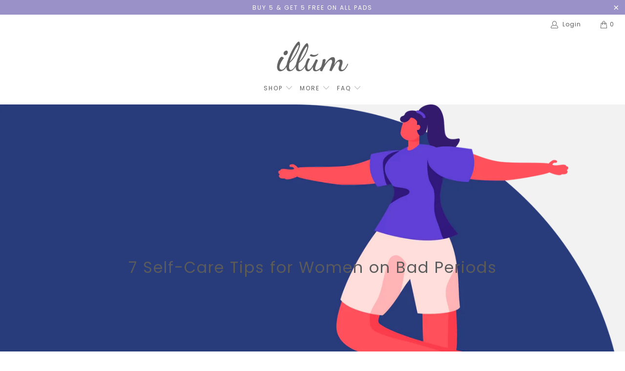

--- FILE ---
content_type: text/html; charset=utf-8
request_url: https://getillum.ca/blogs/blog/self-care-tips-for-bad-periods
body_size: 29001
content:


 <!DOCTYPE html>
<html lang="en"> <head> <!-- Global site tag (gtag.js) - Google Ads: 394610503 -->
<script async src="https://www.googletagmanager.com/gtag/js?id=AW-394610503"></script>
<script>
  window.dataLayer = window.dataLayer || [];
  function gtag(){dataLayer.push(arguments);}
  gtag('js', new Date());

  gtag('config', 'AW-394610503');
</script> <meta name="facebook-domain-verification" content="j08qjh3iiuykfsnfhv2t8ywp33znlt"> <!-- Snap Pixel Code -->
<script type='text/javascript'>
(function(e,t,n){if(e.snaptr)return;var a=e.snaptr=function()
{a.handleRequest?a.handleRequest.apply(a,arguments):a.queue.push(arguments)};
a.queue=[];var s='script';r=t.createElement(s);r.async=!0;
r.src=n;var u=t.getElementsByTagName(s)[0];
u.parentNode.insertBefore(r,u);})(window,document,
'https://sc-static.net/scevent.min.js');

snaptr('init', '43da28b8-978f-47e6-8356-a76c13c44b9e', {
'user_email': '__INSERT_USER_EMAIL__'
});

snaptr('track', 'PAGE_VIEW');

</script>
<!-- End Snap Pixel Code --> <script>(function(w,d,t,r,u){var f,n,i;w[u]=w[u]||[],f=function(){var o={ti:"134594546"};o.q=w[u],w[u]=new UET(o),w[u].push("pageLoad")},n=d.createElement(t),n.src=r,n.async=1,n.onload=n.onreadystatechange=function(){var s=this.readyState;s&&s!=="loaded"&&s!=="complete"||(f(),n.onload=n.onreadystatechange=null)},i=d.getElementsByTagName(t)[0],i.parentNode.insertBefore(n,i)})(window,document,"script","//bat.bing.com/bat.js","uetq");</script>
    
<script>
  window.dataLayer = window.dataLayer || [];
  function gtag(){dataLayer.push(arguments);}
  gtag('js', new Date());

  gtag('config', 'AW-394610503');
</script> <meta charset="utf-8"> <meta http-equiv="cleartype" content="on"> <meta name="robots" content="index,follow"> <!-- Mobile Specific Metas --> <meta name="HandheldFriendly" content="True"> <meta name="MobileOptimized" content="320"> <meta name="viewport" content="width=device-width,initial-scale=1"> <meta name="theme-color" content="#ffffff"> <title>
      7 Self-Care Tips for Women on Bad Periods  - illum Canada</title> <link rel="preconnect dns-prefetch" href="https://fonts.shopifycdn.com" /> <link rel="preconnect dns-prefetch" href="https://cdn.shopify.com" /> <link rel="preconnect dns-prefetch" href="https://v.shopify.com" /> <link rel="preconnect dns-prefetch" href="https://cdn.shopifycloud.com" /> <link rel="preconnect dns-prefetch" href="https://productreviews.shopifycdn.com" /> <link rel="stylesheet" href="https://cdnjs.cloudflare.com/ajax/libs/fancybox/3.5.6/jquery.fancybox.css"> <!-- Stylesheets for Turbo "6.1.2" --> <link href="//getillum.ca/cdn/shop/t/29/assets/styles.css?v=134009702721975665921752851285" rel="stylesheet" type="text/css" media="all" /> <script>
      window.lazySizesConfig = window.lazySizesConfig || {};

      lazySizesConfig.expand = 300;
      lazySizesConfig.loadHidden = false;

      /*! lazysizes - v5.2.2 - bgset plugin */
      !function(e,t){var a=function(){t(e.lazySizes),e.removeEventListener("lazyunveilread",a,!0)};t=t.bind(null,e,e.document),"object"==typeof module&&module.exports?t(require("lazysizes")):"function"==typeof define&&define.amd?define(["lazysizes"],t):e.lazySizes?a():e.addEventListener("lazyunveilread",a,!0)}(window,function(e,z,g){"use strict";var c,y,b,f,i,s,n,v,m;e.addEventListener&&(c=g.cfg,y=/\s+/g,b=/\s*\|\s+|\s+\|\s*/g,f=/^(.+?)(?:\s+\[\s*(.+?)\s*\])(?:\s+\[\s*(.+?)\s*\])?$/,i=/^\s*\(*\s*type\s*:\s*(.+?)\s*\)*\s*$/,s=/\(|\)|'/,n={contain:1,cover:1},v=function(e,t){var a;t&&((a=t.match(i))&&a[1]?e.setAttribute("type",a[1]):e.setAttribute("media",c.customMedia[t]||t))},m=function(e){var t,a,i,r;e.target._lazybgset&&(a=(t=e.target)._lazybgset,(i=t.currentSrc||t.src)&&((r=g.fire(a,"bgsetproxy",{src:i,useSrc:s.test(i)?JSON.stringify(i):i})).defaultPrevented||(a.style.backgroundImage="url("+r.detail.useSrc+")")),t._lazybgsetLoading&&(g.fire(a,"_lazyloaded",{},!1,!0),delete t._lazybgsetLoading))},addEventListener("lazybeforeunveil",function(e){var t,a,i,r,s,n,l,d,o,u;!e.defaultPrevented&&(t=e.target.getAttribute("data-bgset"))&&(o=e.target,(u=z.createElement("img")).alt="",u._lazybgsetLoading=!0,e.detail.firesLoad=!0,a=t,i=o,r=u,s=z.createElement("picture"),n=i.getAttribute(c.sizesAttr),l=i.getAttribute("data-ratio"),d=i.getAttribute("data-optimumx"),i._lazybgset&&i._lazybgset.parentNode==i&&i.removeChild(i._lazybgset),Object.defineProperty(r,"_lazybgset",{value:i,writable:!0}),Object.defineProperty(i,"_lazybgset",{value:s,writable:!0}),a=a.replace(y," ").split(b),s.style.display="none",r.className=c.lazyClass,1!=a.length||n||(n="auto"),a.forEach(function(e){var t,a=z.createElement("source");n&&"auto"!=n&&a.setAttribute("sizes",n),(t=e.match(f))?(a.setAttribute(c.srcsetAttr,t[1]),v(a,t[2]),v(a,t[3])):a.setAttribute(c.srcsetAttr,e),s.appendChild(a)}),n&&(r.setAttribute(c.sizesAttr,n),i.removeAttribute(c.sizesAttr),i.removeAttribute("sizes")),d&&r.setAttribute("data-optimumx",d),l&&r.setAttribute("data-ratio",l),s.appendChild(r),i.appendChild(s),setTimeout(function(){g.loader.unveil(u),g.rAF(function(){g.fire(u,"_lazyloaded",{},!0,!0),u.complete&&m({target:u})})}))}),z.addEventListener("load",m,!0),e.addEventListener("lazybeforesizes",function(e){var t,a,i,r;e.detail.instance==g&&e.target._lazybgset&&e.detail.dataAttr&&(t=e.target._lazybgset,i=t,r=(getComputedStyle(i)||{getPropertyValue:function(){}}).getPropertyValue("background-size"),!n[r]&&n[i.style.backgroundSize]&&(r=i.style.backgroundSize),n[a=r]&&(e.target._lazysizesParentFit=a,g.rAF(function(){e.target.setAttribute("data-parent-fit",a),e.target._lazysizesParentFit&&delete e.target._lazysizesParentFit})))},!0),z.documentElement.addEventListener("lazybeforesizes",function(e){var t,a;!e.defaultPrevented&&e.target._lazybgset&&e.detail.instance==g&&(e.detail.width=(t=e.target._lazybgset,a=g.gW(t,t.parentNode),(!t._lazysizesWidth||a>t._lazysizesWidth)&&(t._lazysizesWidth=a),t._lazysizesWidth))}))});

      /*! lazysizes - v5.2.2 */
      !function(e){var t=function(u,D,f){"use strict";var k,H;if(function(){var e;var t={lazyClass:"lazyload",loadedClass:"lazyloaded",loadingClass:"lazyloading",preloadClass:"lazypreload",errorClass:"lazyerror",autosizesClass:"lazyautosizes",srcAttr:"data-src",srcsetAttr:"data-srcset",sizesAttr:"data-sizes",minSize:40,customMedia:{},init:true,expFactor:1.5,hFac:.8,loadMode:2,loadHidden:true,ricTimeout:0,throttleDelay:125};H=u.lazySizesConfig||u.lazysizesConfig||{};for(e in t){if(!(e in H)){H[e]=t[e]}}}(),!D||!D.getElementsByClassName){return{init:function(){},cfg:H,noSupport:true}}var O=D.documentElement,a=u.HTMLPictureElement,P="addEventListener",$="getAttribute",q=u[P].bind(u),I=u.setTimeout,U=u.requestAnimationFrame||I,l=u.requestIdleCallback,j=/^picture$/i,r=["load","error","lazyincluded","_lazyloaded"],i={},G=Array.prototype.forEach,J=function(e,t){if(!i[t]){i[t]=new RegExp("(\\s|^)"+t+"(\\s|$)")}return i[t].test(e[$]("class")||"")&&i[t]},K=function(e,t){if(!J(e,t)){e.setAttribute("class",(e[$]("class")||"").trim()+" "+t)}},Q=function(e,t){var i;if(i=J(e,t)){e.setAttribute("class",(e[$]("class")||"").replace(i," "))}},V=function(t,i,e){var a=e?P:"removeEventListener";if(e){V(t,i)}r.forEach(function(e){t[a](e,i)})},X=function(e,t,i,a,r){var n=D.createEvent("Event");if(!i){i={}}i.instance=k;n.initEvent(t,!a,!r);n.detail=i;e.dispatchEvent(n);return n},Y=function(e,t){var i;if(!a&&(i=u.picturefill||H.pf)){if(t&&t.src&&!e[$]("srcset")){e.setAttribute("srcset",t.src)}i({reevaluate:true,elements:[e]})}else if(t&&t.src){e.src=t.src}},Z=function(e,t){return(getComputedStyle(e,null)||{})[t]},s=function(e,t,i){i=i||e.offsetWidth;while(i<H.minSize&&t&&!e._lazysizesWidth){i=t.offsetWidth;t=t.parentNode}return i},ee=function(){var i,a;var t=[];var r=[];var n=t;var s=function(){var e=n;n=t.length?r:t;i=true;a=false;while(e.length){e.shift()()}i=false};var e=function(e,t){if(i&&!t){e.apply(this,arguments)}else{n.push(e);if(!a){a=true;(D.hidden?I:U)(s)}}};e._lsFlush=s;return e}(),te=function(i,e){return e?function(){ee(i)}:function(){var e=this;var t=arguments;ee(function(){i.apply(e,t)})}},ie=function(e){var i;var a=0;var r=H.throttleDelay;var n=H.ricTimeout;var t=function(){i=false;a=f.now();e()};var s=l&&n>49?function(){l(t,{timeout:n});if(n!==H.ricTimeout){n=H.ricTimeout}}:te(function(){I(t)},true);return function(e){var t;if(e=e===true){n=33}if(i){return}i=true;t=r-(f.now()-a);if(t<0){t=0}if(e||t<9){s()}else{I(s,t)}}},ae=function(e){var t,i;var a=99;var r=function(){t=null;e()};var n=function(){var e=f.now()-i;if(e<a){I(n,a-e)}else{(l||r)(r)}};return function(){i=f.now();if(!t){t=I(n,a)}}},e=function(){var v,m,c,h,e;var y,z,g,p,C,b,A;var n=/^img$/i;var d=/^iframe$/i;var E="onscroll"in u&&!/(gle|ing)bot/.test(navigator.userAgent);var _=0;var w=0;var N=0;var M=-1;var x=function(e){N--;if(!e||N<0||!e.target){N=0}};var W=function(e){if(A==null){A=Z(D.body,"visibility")=="hidden"}return A||!(Z(e.parentNode,"visibility")=="hidden"&&Z(e,"visibility")=="hidden")};var S=function(e,t){var i;var a=e;var r=W(e);g-=t;b+=t;p-=t;C+=t;while(r&&(a=a.offsetParent)&&a!=D.body&&a!=O){r=(Z(a,"opacity")||1)>0;if(r&&Z(a,"overflow")!="visible"){i=a.getBoundingClientRect();r=C>i.left&&p<i.right&&b>i.top-1&&g<i.bottom+1}}return r};var t=function(){var e,t,i,a,r,n,s,l,o,u,f,c;var d=k.elements;if((h=H.loadMode)&&N<8&&(e=d.length)){t=0;M++;for(;t<e;t++){if(!d[t]||d[t]._lazyRace){continue}if(!E||k.prematureUnveil&&k.prematureUnveil(d[t])){R(d[t]);continue}if(!(l=d[t][$]("data-expand"))||!(n=l*1)){n=w}if(!u){u=!H.expand||H.expand<1?O.clientHeight>500&&O.clientWidth>500?500:370:H.expand;k._defEx=u;f=u*H.expFactor;c=H.hFac;A=null;if(w<f&&N<1&&M>2&&h>2&&!D.hidden){w=f;M=0}else if(h>1&&M>1&&N<6){w=u}else{w=_}}if(o!==n){y=innerWidth+n*c;z=innerHeight+n;s=n*-1;o=n}i=d[t].getBoundingClientRect();if((b=i.bottom)>=s&&(g=i.top)<=z&&(C=i.right)>=s*c&&(p=i.left)<=y&&(b||C||p||g)&&(H.loadHidden||W(d[t]))&&(m&&N<3&&!l&&(h<3||M<4)||S(d[t],n))){R(d[t]);r=true;if(N>9){break}}else if(!r&&m&&!a&&N<4&&M<4&&h>2&&(v[0]||H.preloadAfterLoad)&&(v[0]||!l&&(b||C||p||g||d[t][$](H.sizesAttr)!="auto"))){a=v[0]||d[t]}}if(a&&!r){R(a)}}};var i=ie(t);var B=function(e){var t=e.target;if(t._lazyCache){delete t._lazyCache;return}x(e);K(t,H.loadedClass);Q(t,H.loadingClass);V(t,L);X(t,"lazyloaded")};var a=te(B);var L=function(e){a({target:e.target})};var T=function(t,i){try{t.contentWindow.location.replace(i)}catch(e){t.src=i}};var F=function(e){var t;var i=e[$](H.srcsetAttr);if(t=H.customMedia[e[$]("data-media")||e[$]("media")]){e.setAttribute("media",t)}if(i){e.setAttribute("srcset",i)}};var s=te(function(t,e,i,a,r){var n,s,l,o,u,f;if(!(u=X(t,"lazybeforeunveil",e)).defaultPrevented){if(a){if(i){K(t,H.autosizesClass)}else{t.setAttribute("sizes",a)}}s=t[$](H.srcsetAttr);n=t[$](H.srcAttr);if(r){l=t.parentNode;o=l&&j.test(l.nodeName||"")}f=e.firesLoad||"src"in t&&(s||n||o);u={target:t};K(t,H.loadingClass);if(f){clearTimeout(c);c=I(x,2500);V(t,L,true)}if(o){G.call(l.getElementsByTagName("source"),F)}if(s){t.setAttribute("srcset",s)}else if(n&&!o){if(d.test(t.nodeName)){T(t,n)}else{t.src=n}}if(r&&(s||o)){Y(t,{src:n})}}if(t._lazyRace){delete t._lazyRace}Q(t,H.lazyClass);ee(function(){var e=t.complete&&t.naturalWidth>1;if(!f||e){if(e){K(t,"ls-is-cached")}B(u);t._lazyCache=true;I(function(){if("_lazyCache"in t){delete t._lazyCache}},9)}if(t.loading=="lazy"){N--}},true)});var R=function(e){if(e._lazyRace){return}var t;var i=n.test(e.nodeName);var a=i&&(e[$](H.sizesAttr)||e[$]("sizes"));var r=a=="auto";if((r||!m)&&i&&(e[$]("src")||e.srcset)&&!e.complete&&!J(e,H.errorClass)&&J(e,H.lazyClass)){return}t=X(e,"lazyunveilread").detail;if(r){re.updateElem(e,true,e.offsetWidth)}e._lazyRace=true;N++;s(e,t,r,a,i)};var r=ae(function(){H.loadMode=3;i()});var l=function(){if(H.loadMode==3){H.loadMode=2}r()};var o=function(){if(m){return}if(f.now()-e<999){I(o,999);return}m=true;H.loadMode=3;i();q("scroll",l,true)};return{_:function(){e=f.now();k.elements=D.getElementsByClassName(H.lazyClass);v=D.getElementsByClassName(H.lazyClass+" "+H.preloadClass);q("scroll",i,true);q("resize",i,true);q("pageshow",function(e){if(e.persisted){var t=D.querySelectorAll("."+H.loadingClass);if(t.length&&t.forEach){U(function(){t.forEach(function(e){if(e.complete){R(e)}})})}}});if(u.MutationObserver){new MutationObserver(i).observe(O,{childList:true,subtree:true,attributes:true})}else{O[P]("DOMNodeInserted",i,true);O[P]("DOMAttrModified",i,true);setInterval(i,999)}q("hashchange",i,true);["focus","mouseover","click","load","transitionend","animationend"].forEach(function(e){D[P](e,i,true)});if(/d$|^c/.test(D.readyState)){o()}else{q("load",o);D[P]("DOMContentLoaded",i);I(o,2e4)}if(k.elements.length){t();ee._lsFlush()}else{i()}},checkElems:i,unveil:R,_aLSL:l}}(),re=function(){var i;var n=te(function(e,t,i,a){var r,n,s;e._lazysizesWidth=a;a+="px";e.setAttribute("sizes",a);if(j.test(t.nodeName||"")){r=t.getElementsByTagName("source");for(n=0,s=r.length;n<s;n++){r[n].setAttribute("sizes",a)}}if(!i.detail.dataAttr){Y(e,i.detail)}});var a=function(e,t,i){var a;var r=e.parentNode;if(r){i=s(e,r,i);a=X(e,"lazybeforesizes",{width:i,dataAttr:!!t});if(!a.defaultPrevented){i=a.detail.width;if(i&&i!==e._lazysizesWidth){n(e,r,a,i)}}}};var e=function(){var e;var t=i.length;if(t){e=0;for(;e<t;e++){a(i[e])}}};var t=ae(e);return{_:function(){i=D.getElementsByClassName(H.autosizesClass);q("resize",t)},checkElems:t,updateElem:a}}(),t=function(){if(!t.i&&D.getElementsByClassName){t.i=true;re._();e._()}};return I(function(){H.init&&t()}),k={cfg:H,autoSizer:re,loader:e,init:t,uP:Y,aC:K,rC:Q,hC:J,fire:X,gW:s,rAF:ee}}(e,e.document,Date);e.lazySizes=t,"object"==typeof module&&module.exports&&(module.exports=t)}("undefined"!=typeof window?window:{});</script> <meta name="description" content="Self-care practices become even more vital during times of discomfort or pain. Check out these important self-care tips for women experiencing bad periods!" /> <link rel="shortcut icon" type="image/x-icon" href="//getillum.ca/cdn/shop/files/illum_favicon_180x180.png?v=1617465470"> <link rel="apple-touch-icon" href="//getillum.ca/cdn/shop/files/illum_favicon_180x180.png?v=1617465470"/> <link rel="apple-touch-icon" sizes="57x57" href="//getillum.ca/cdn/shop/files/illum_favicon_57x57.png?v=1617465470"/> <link rel="apple-touch-icon" sizes="60x60" href="//getillum.ca/cdn/shop/files/illum_favicon_60x60.png?v=1617465470"/> <link rel="apple-touch-icon" sizes="72x72" href="//getillum.ca/cdn/shop/files/illum_favicon_72x72.png?v=1617465470"/> <link rel="apple-touch-icon" sizes="76x76" href="//getillum.ca/cdn/shop/files/illum_favicon_76x76.png?v=1617465470"/> <link rel="apple-touch-icon" sizes="114x114" href="//getillum.ca/cdn/shop/files/illum_favicon_114x114.png?v=1617465470"/> <link rel="apple-touch-icon" sizes="180x180" href="//getillum.ca/cdn/shop/files/illum_favicon_180x180.png?v=1617465470"/> <link rel="apple-touch-icon" sizes="228x228" href="//getillum.ca/cdn/shop/files/illum_favicon_228x228.png?v=1617465470"/> <link rel="canonical" href="https://getillum.ca/blogs/blog/self-care-tips-for-bad-periods" /> <script>window.performance && window.performance.mark && window.performance.mark('shopify.content_for_header.start');</script><meta name="google-site-verification" content="pni6M6ZrFRGh7NOOklbM7_pChjkD8L-TTatBOmSriQg">
<meta name="google-site-verification" content="EAw47iPr9C4s4hb3AqVhtV1x8tcBZax3NAr1zZvbsKE">
<meta name="google-site-verification" content="pni6M6ZrFRGh7NOOklbM7_pChjkD8L-TTatBOmSriQg">
<meta id="shopify-digital-wallet" name="shopify-digital-wallet" content="/11775150/digital_wallets/dialog">
<meta name="shopify-checkout-api-token" content="c2149dee75d2e8f7b5b99e051b8a277d">
<meta id="in-context-paypal-metadata" data-shop-id="11775150" data-venmo-supported="false" data-environment="production" data-locale="en_US" data-paypal-v4="true" data-currency="CAD">
<link rel="alternate" type="application/atom+xml" title="Feed" href="/blogs/blog.atom" />
<link rel="alternate" hreflang="x-default" href="https://getillum.ca/blogs/blog/self-care-tips-for-bad-periods">
<link rel="alternate" hreflang="en" href="https://getillum.ca/blogs/blog/self-care-tips-for-bad-periods">
<link rel="alternate" hreflang="en-AG" href="https://getillum.com/blogs/blog/self-care-tips-for-bad-periods">
<link rel="alternate" hreflang="en-AI" href="https://getillum.com/blogs/blog/self-care-tips-for-bad-periods">
<link rel="alternate" hreflang="en-AR" href="https://getillum.com/blogs/blog/self-care-tips-for-bad-periods">
<link rel="alternate" hreflang="en-AW" href="https://getillum.com/blogs/blog/self-care-tips-for-bad-periods">
<link rel="alternate" hreflang="en-BB" href="https://getillum.com/blogs/blog/self-care-tips-for-bad-periods">
<link rel="alternate" hreflang="en-BM" href="https://getillum.com/blogs/blog/self-care-tips-for-bad-periods">
<link rel="alternate" hreflang="en-BO" href="https://getillum.com/blogs/blog/self-care-tips-for-bad-periods">
<link rel="alternate" hreflang="en-BQ" href="https://getillum.com/blogs/blog/self-care-tips-for-bad-periods">
<link rel="alternate" hreflang="en-BR" href="https://getillum.com/blogs/blog/self-care-tips-for-bad-periods">
<link rel="alternate" hreflang="en-BS" href="https://getillum.com/blogs/blog/self-care-tips-for-bad-periods">
<link rel="alternate" hreflang="en-BY" href="https://getillum.com/blogs/blog/self-care-tips-for-bad-periods">
<link rel="alternate" hreflang="en-BZ" href="https://getillum.com/blogs/blog/self-care-tips-for-bad-periods">
<link rel="alternate" hreflang="en-CH" href="https://getillum.com/blogs/blog/self-care-tips-for-bad-periods">
<link rel="alternate" hreflang="en-CL" href="https://getillum.com/blogs/blog/self-care-tips-for-bad-periods">
<link rel="alternate" hreflang="en-CN" href="https://getillum.com/blogs/blog/self-care-tips-for-bad-periods">
<link rel="alternate" hreflang="en-CO" href="https://getillum.com/blogs/blog/self-care-tips-for-bad-periods">
<link rel="alternate" hreflang="en-CR" href="https://getillum.com/blogs/blog/self-care-tips-for-bad-periods">
<link rel="alternate" hreflang="en-CW" href="https://getillum.com/blogs/blog/self-care-tips-for-bad-periods">
<link rel="alternate" hreflang="en-DK" href="https://getillum.com/blogs/blog/self-care-tips-for-bad-periods">
<link rel="alternate" hreflang="en-DM" href="https://getillum.com/blogs/blog/self-care-tips-for-bad-periods">
<link rel="alternate" hreflang="en-DO" href="https://getillum.com/blogs/blog/self-care-tips-for-bad-periods">
<link rel="alternate" hreflang="en-EC" href="https://getillum.com/blogs/blog/self-care-tips-for-bad-periods">
<link rel="alternate" hreflang="en-FK" href="https://getillum.com/blogs/blog/self-care-tips-for-bad-periods">
<link rel="alternate" hreflang="en-GD" href="https://getillum.com/blogs/blog/self-care-tips-for-bad-periods">
<link rel="alternate" hreflang="en-GL" href="https://getillum.com/blogs/blog/self-care-tips-for-bad-periods">
<link rel="alternate" hreflang="en-GT" href="https://getillum.com/blogs/blog/self-care-tips-for-bad-periods">
<link rel="alternate" hreflang="en-GY" href="https://getillum.com/blogs/blog/self-care-tips-for-bad-periods">
<link rel="alternate" hreflang="en-HK" href="https://getillum.com/blogs/blog/self-care-tips-for-bad-periods">
<link rel="alternate" hreflang="en-HN" href="https://getillum.com/blogs/blog/self-care-tips-for-bad-periods">
<link rel="alternate" hreflang="en-HT" href="https://getillum.com/blogs/blog/self-care-tips-for-bad-periods">
<link rel="alternate" hreflang="en-HU" href="https://getillum.com/blogs/blog/self-care-tips-for-bad-periods">
<link rel="alternate" hreflang="en-IS" href="https://getillum.com/blogs/blog/self-care-tips-for-bad-periods">
<link rel="alternate" hreflang="en-JM" href="https://getillum.com/blogs/blog/self-care-tips-for-bad-periods">
<link rel="alternate" hreflang="en-JP" href="https://getillum.com/blogs/blog/self-care-tips-for-bad-periods">
<link rel="alternate" hreflang="en-KN" href="https://getillum.com/blogs/blog/self-care-tips-for-bad-periods">
<link rel="alternate" hreflang="en-KY" href="https://getillum.com/blogs/blog/self-care-tips-for-bad-periods">
<link rel="alternate" hreflang="en-LC" href="https://getillum.com/blogs/blog/self-care-tips-for-bad-periods">
<link rel="alternate" hreflang="en-MS" href="https://getillum.com/blogs/blog/self-care-tips-for-bad-periods">
<link rel="alternate" hreflang="en-MX" href="https://getillum.com/blogs/blog/self-care-tips-for-bad-periods">
<link rel="alternate" hreflang="en-NI" href="https://getillum.com/blogs/blog/self-care-tips-for-bad-periods">
<link rel="alternate" hreflang="en-NO" href="https://getillum.com/blogs/blog/self-care-tips-for-bad-periods">
<link rel="alternate" hreflang="en-NZ" href="https://getillum.com/blogs/blog/self-care-tips-for-bad-periods">
<link rel="alternate" hreflang="en-PA" href="https://getillum.com/blogs/blog/self-care-tips-for-bad-periods">
<link rel="alternate" hreflang="en-PE" href="https://getillum.com/blogs/blog/self-care-tips-for-bad-periods">
<link rel="alternate" hreflang="en-PL" href="https://getillum.com/blogs/blog/self-care-tips-for-bad-periods">
<link rel="alternate" hreflang="en-PY" href="https://getillum.com/blogs/blog/self-care-tips-for-bad-periods">
<link rel="alternate" hreflang="en-SE" href="https://getillum.com/blogs/blog/self-care-tips-for-bad-periods">
<link rel="alternate" hreflang="en-SG" href="https://getillum.com/blogs/blog/self-care-tips-for-bad-periods">
<link rel="alternate" hreflang="en-SR" href="https://getillum.com/blogs/blog/self-care-tips-for-bad-periods">
<link rel="alternate" hreflang="en-SV" href="https://getillum.com/blogs/blog/self-care-tips-for-bad-periods">
<link rel="alternate" hreflang="en-SX" href="https://getillum.com/blogs/blog/self-care-tips-for-bad-periods">
<link rel="alternate" hreflang="en-TC" href="https://getillum.com/blogs/blog/self-care-tips-for-bad-periods">
<link rel="alternate" hreflang="en-TT" href="https://getillum.com/blogs/blog/self-care-tips-for-bad-periods">
<link rel="alternate" hreflang="en-TW" href="https://getillum.com/blogs/blog/self-care-tips-for-bad-periods">
<link rel="alternate" hreflang="en-UM" href="https://getillum.com/blogs/blog/self-care-tips-for-bad-periods">
<link rel="alternate" hreflang="en-US" href="https://getillum.com/blogs/blog/self-care-tips-for-bad-periods">
<link rel="alternate" hreflang="en-UY" href="https://getillum.com/blogs/blog/self-care-tips-for-bad-periods">
<link rel="alternate" hreflang="en-VC" href="https://getillum.com/blogs/blog/self-care-tips-for-bad-periods">
<link rel="alternate" hreflang="en-VE" href="https://getillum.com/blogs/blog/self-care-tips-for-bad-periods">
<link rel="alternate" hreflang="en-VG" href="https://getillum.com/blogs/blog/self-care-tips-for-bad-periods">
<script async="async" src="/checkouts/internal/preloads.js?locale=en-CA"></script>
<link rel="preconnect" href="https://shop.app" crossorigin="anonymous">
<script async="async" src="https://shop.app/checkouts/internal/preloads.js?locale=en-CA&shop_id=11775150" crossorigin="anonymous"></script>
<script id="apple-pay-shop-capabilities" type="application/json">{"shopId":11775150,"countryCode":"CA","currencyCode":"CAD","merchantCapabilities":["supports3DS"],"merchantId":"gid:\/\/shopify\/Shop\/11775150","merchantName":"illum Canada","requiredBillingContactFields":["postalAddress","email","phone"],"requiredShippingContactFields":["postalAddress","email","phone"],"shippingType":"shipping","supportedNetworks":["visa","masterCard","amex","interac","jcb"],"total":{"type":"pending","label":"illum Canada","amount":"1.00"},"shopifyPaymentsEnabled":true,"supportsSubscriptions":true}</script>
<script id="shopify-features" type="application/json">{"accessToken":"c2149dee75d2e8f7b5b99e051b8a277d","betas":["rich-media-storefront-analytics"],"domain":"getillum.ca","predictiveSearch":true,"shopId":11775150,"locale":"en"}</script>
<script>var Shopify = Shopify || {};
Shopify.shop = "hannahpad-ca.myshopify.com";
Shopify.locale = "en";
Shopify.currency = {"active":"CAD","rate":"1.0"};
Shopify.country = "CA";
Shopify.theme = {"name":"illum-MAR2021","id":121429000361,"schema_name":"Turbo","schema_version":"6.1.2","theme_store_id":null,"role":"main"};
Shopify.theme.handle = "null";
Shopify.theme.style = {"id":null,"handle":null};
Shopify.cdnHost = "getillum.ca/cdn";
Shopify.routes = Shopify.routes || {};
Shopify.routes.root = "/";</script>
<script type="module">!function(o){(o.Shopify=o.Shopify||{}).modules=!0}(window);</script>
<script>!function(o){function n(){var o=[];function n(){o.push(Array.prototype.slice.apply(arguments))}return n.q=o,n}var t=o.Shopify=o.Shopify||{};t.loadFeatures=n(),t.autoloadFeatures=n()}(window);</script>
<script>
  window.ShopifyPay = window.ShopifyPay || {};
  window.ShopifyPay.apiHost = "shop.app\/pay";
  window.ShopifyPay.redirectState = null;
</script>
<script id="shop-js-analytics" type="application/json">{"pageType":"article"}</script>
<script defer="defer" async type="module" src="//getillum.ca/cdn/shopifycloud/shop-js/modules/v2/client.init-shop-cart-sync_IZsNAliE.en.esm.js"></script>
<script defer="defer" async type="module" src="//getillum.ca/cdn/shopifycloud/shop-js/modules/v2/chunk.common_0OUaOowp.esm.js"></script>
<script type="module">
  await import("//getillum.ca/cdn/shopifycloud/shop-js/modules/v2/client.init-shop-cart-sync_IZsNAliE.en.esm.js");
await import("//getillum.ca/cdn/shopifycloud/shop-js/modules/v2/chunk.common_0OUaOowp.esm.js");

  window.Shopify.SignInWithShop?.initShopCartSync?.({"fedCMEnabled":true,"windoidEnabled":true});

</script>
<script>
  window.Shopify = window.Shopify || {};
  if (!window.Shopify.featureAssets) window.Shopify.featureAssets = {};
  window.Shopify.featureAssets['shop-js'] = {"shop-cart-sync":["modules/v2/client.shop-cart-sync_DLOhI_0X.en.esm.js","modules/v2/chunk.common_0OUaOowp.esm.js"],"init-fed-cm":["modules/v2/client.init-fed-cm_C6YtU0w6.en.esm.js","modules/v2/chunk.common_0OUaOowp.esm.js"],"shop-button":["modules/v2/client.shop-button_BCMx7GTG.en.esm.js","modules/v2/chunk.common_0OUaOowp.esm.js"],"shop-cash-offers":["modules/v2/client.shop-cash-offers_BT26qb5j.en.esm.js","modules/v2/chunk.common_0OUaOowp.esm.js","modules/v2/chunk.modal_CGo_dVj3.esm.js"],"init-windoid":["modules/v2/client.init-windoid_B9PkRMql.en.esm.js","modules/v2/chunk.common_0OUaOowp.esm.js"],"init-shop-email-lookup-coordinator":["modules/v2/client.init-shop-email-lookup-coordinator_DZkqjsbU.en.esm.js","modules/v2/chunk.common_0OUaOowp.esm.js"],"shop-toast-manager":["modules/v2/client.shop-toast-manager_Di2EnuM7.en.esm.js","modules/v2/chunk.common_0OUaOowp.esm.js"],"shop-login-button":["modules/v2/client.shop-login-button_BtqW_SIO.en.esm.js","modules/v2/chunk.common_0OUaOowp.esm.js","modules/v2/chunk.modal_CGo_dVj3.esm.js"],"avatar":["modules/v2/client.avatar_BTnouDA3.en.esm.js"],"pay-button":["modules/v2/client.pay-button_CWa-C9R1.en.esm.js","modules/v2/chunk.common_0OUaOowp.esm.js"],"init-shop-cart-sync":["modules/v2/client.init-shop-cart-sync_IZsNAliE.en.esm.js","modules/v2/chunk.common_0OUaOowp.esm.js"],"init-customer-accounts":["modules/v2/client.init-customer-accounts_DenGwJTU.en.esm.js","modules/v2/client.shop-login-button_BtqW_SIO.en.esm.js","modules/v2/chunk.common_0OUaOowp.esm.js","modules/v2/chunk.modal_CGo_dVj3.esm.js"],"init-shop-for-new-customer-accounts":["modules/v2/client.init-shop-for-new-customer-accounts_JdHXxpS9.en.esm.js","modules/v2/client.shop-login-button_BtqW_SIO.en.esm.js","modules/v2/chunk.common_0OUaOowp.esm.js","modules/v2/chunk.modal_CGo_dVj3.esm.js"],"init-customer-accounts-sign-up":["modules/v2/client.init-customer-accounts-sign-up_D6__K_p8.en.esm.js","modules/v2/client.shop-login-button_BtqW_SIO.en.esm.js","modules/v2/chunk.common_0OUaOowp.esm.js","modules/v2/chunk.modal_CGo_dVj3.esm.js"],"checkout-modal":["modules/v2/client.checkout-modal_C_ZQDY6s.en.esm.js","modules/v2/chunk.common_0OUaOowp.esm.js","modules/v2/chunk.modal_CGo_dVj3.esm.js"],"shop-follow-button":["modules/v2/client.shop-follow-button_XetIsj8l.en.esm.js","modules/v2/chunk.common_0OUaOowp.esm.js","modules/v2/chunk.modal_CGo_dVj3.esm.js"],"lead-capture":["modules/v2/client.lead-capture_DvA72MRN.en.esm.js","modules/v2/chunk.common_0OUaOowp.esm.js","modules/v2/chunk.modal_CGo_dVj3.esm.js"],"shop-login":["modules/v2/client.shop-login_ClXNxyh6.en.esm.js","modules/v2/chunk.common_0OUaOowp.esm.js","modules/v2/chunk.modal_CGo_dVj3.esm.js"],"payment-terms":["modules/v2/client.payment-terms_CNlwjfZz.en.esm.js","modules/v2/chunk.common_0OUaOowp.esm.js","modules/v2/chunk.modal_CGo_dVj3.esm.js"]};
</script>
<script id="__st">var __st={"a":11775150,"offset":-18000,"reqid":"79c9069e-58f4-4a48-b4a3-08baabdb6abd-1768378489","pageurl":"getillum.ca\/blogs\/blog\/self-care-tips-for-bad-periods","s":"articles-557512097961","u":"994766e7d76e","p":"article","rtyp":"article","rid":557512097961};</script>
<script>window.ShopifyPaypalV4VisibilityTracking = true;</script>
<script id="captcha-bootstrap">!function(){'use strict';const t='contact',e='account',n='new_comment',o=[[t,t],['blogs',n],['comments',n],[t,'customer']],c=[[e,'customer_login'],[e,'guest_login'],[e,'recover_customer_password'],[e,'create_customer']],r=t=>t.map((([t,e])=>`form[action*='/${t}']:not([data-nocaptcha='true']) input[name='form_type'][value='${e}']`)).join(','),a=t=>()=>t?[...document.querySelectorAll(t)].map((t=>t.form)):[];function s(){const t=[...o],e=r(t);return a(e)}const i='password',u='form_key',d=['recaptcha-v3-token','g-recaptcha-response','h-captcha-response',i],f=()=>{try{return window.sessionStorage}catch{return}},m='__shopify_v',_=t=>t.elements[u];function p(t,e,n=!1){try{const o=window.sessionStorage,c=JSON.parse(o.getItem(e)),{data:r}=function(t){const{data:e,action:n}=t;return t[m]||n?{data:e,action:n}:{data:t,action:n}}(c);for(const[e,n]of Object.entries(r))t.elements[e]&&(t.elements[e].value=n);n&&o.removeItem(e)}catch(o){console.error('form repopulation failed',{error:o})}}const l='form_type',E='cptcha';function T(t){t.dataset[E]=!0}const w=window,h=w.document,L='Shopify',v='ce_forms',y='captcha';let A=!1;((t,e)=>{const n=(g='f06e6c50-85a8-45c8-87d0-21a2b65856fe',I='https://cdn.shopify.com/shopifycloud/storefront-forms-hcaptcha/ce_storefront_forms_captcha_hcaptcha.v1.5.2.iife.js',D={infoText:'Protected by hCaptcha',privacyText:'Privacy',termsText:'Terms'},(t,e,n)=>{const o=w[L][v],c=o.bindForm;if(c)return c(t,g,e,D).then(n);var r;o.q.push([[t,g,e,D],n]),r=I,A||(h.body.append(Object.assign(h.createElement('script'),{id:'captcha-provider',async:!0,src:r})),A=!0)});var g,I,D;w[L]=w[L]||{},w[L][v]=w[L][v]||{},w[L][v].q=[],w[L][y]=w[L][y]||{},w[L][y].protect=function(t,e){n(t,void 0,e),T(t)},Object.freeze(w[L][y]),function(t,e,n,w,h,L){const[v,y,A,g]=function(t,e,n){const i=e?o:[],u=t?c:[],d=[...i,...u],f=r(d),m=r(i),_=r(d.filter((([t,e])=>n.includes(e))));return[a(f),a(m),a(_),s()]}(w,h,L),I=t=>{const e=t.target;return e instanceof HTMLFormElement?e:e&&e.form},D=t=>v().includes(t);t.addEventListener('submit',(t=>{const e=I(t);if(!e)return;const n=D(e)&&!e.dataset.hcaptchaBound&&!e.dataset.recaptchaBound,o=_(e),c=g().includes(e)&&(!o||!o.value);(n||c)&&t.preventDefault(),c&&!n&&(function(t){try{if(!f())return;!function(t){const e=f();if(!e)return;const n=_(t);if(!n)return;const o=n.value;o&&e.removeItem(o)}(t);const e=Array.from(Array(32),(()=>Math.random().toString(36)[2])).join('');!function(t,e){_(t)||t.append(Object.assign(document.createElement('input'),{type:'hidden',name:u})),t.elements[u].value=e}(t,e),function(t,e){const n=f();if(!n)return;const o=[...t.querySelectorAll(`input[type='${i}']`)].map((({name:t})=>t)),c=[...d,...o],r={};for(const[a,s]of new FormData(t).entries())c.includes(a)||(r[a]=s);n.setItem(e,JSON.stringify({[m]:1,action:t.action,data:r}))}(t,e)}catch(e){console.error('failed to persist form',e)}}(e),e.submit())}));const S=(t,e)=>{t&&!t.dataset[E]&&(n(t,e.some((e=>e===t))),T(t))};for(const o of['focusin','change'])t.addEventListener(o,(t=>{const e=I(t);D(e)&&S(e,y())}));const B=e.get('form_key'),M=e.get(l),P=B&&M;t.addEventListener('DOMContentLoaded',(()=>{const t=y();if(P)for(const e of t)e.elements[l].value===M&&p(e,B);[...new Set([...A(),...v().filter((t=>'true'===t.dataset.shopifyCaptcha))])].forEach((e=>S(e,t)))}))}(h,new URLSearchParams(w.location.search),n,t,e,['guest_login'])})(!0,!0)}();</script>
<script integrity="sha256-4kQ18oKyAcykRKYeNunJcIwy7WH5gtpwJnB7kiuLZ1E=" data-source-attribution="shopify.loadfeatures" defer="defer" src="//getillum.ca/cdn/shopifycloud/storefront/assets/storefront/load_feature-a0a9edcb.js" crossorigin="anonymous"></script>
<script crossorigin="anonymous" defer="defer" src="//getillum.ca/cdn/shopifycloud/storefront/assets/shopify_pay/storefront-65b4c6d7.js?v=20250812"></script>
<script data-source-attribution="shopify.dynamic_checkout.dynamic.init">var Shopify=Shopify||{};Shopify.PaymentButton=Shopify.PaymentButton||{isStorefrontPortableWallets:!0,init:function(){window.Shopify.PaymentButton.init=function(){};var t=document.createElement("script");t.src="https://getillum.ca/cdn/shopifycloud/portable-wallets/latest/portable-wallets.en.js",t.type="module",document.head.appendChild(t)}};
</script>
<script data-source-attribution="shopify.dynamic_checkout.buyer_consent">
  function portableWalletsHideBuyerConsent(e){var t=document.getElementById("shopify-buyer-consent"),n=document.getElementById("shopify-subscription-policy-button");t&&n&&(t.classList.add("hidden"),t.setAttribute("aria-hidden","true"),n.removeEventListener("click",e))}function portableWalletsShowBuyerConsent(e){var t=document.getElementById("shopify-buyer-consent"),n=document.getElementById("shopify-subscription-policy-button");t&&n&&(t.classList.remove("hidden"),t.removeAttribute("aria-hidden"),n.addEventListener("click",e))}window.Shopify?.PaymentButton&&(window.Shopify.PaymentButton.hideBuyerConsent=portableWalletsHideBuyerConsent,window.Shopify.PaymentButton.showBuyerConsent=portableWalletsShowBuyerConsent);
</script>
<script data-source-attribution="shopify.dynamic_checkout.cart.bootstrap">document.addEventListener("DOMContentLoaded",(function(){function t(){return document.querySelector("shopify-accelerated-checkout-cart, shopify-accelerated-checkout")}if(t())Shopify.PaymentButton.init();else{new MutationObserver((function(e,n){t()&&(Shopify.PaymentButton.init(),n.disconnect())})).observe(document.body,{childList:!0,subtree:!0})}}));
</script>
<link id="shopify-accelerated-checkout-styles" rel="stylesheet" media="screen" href="https://getillum.ca/cdn/shopifycloud/portable-wallets/latest/accelerated-checkout-backwards-compat.css" crossorigin="anonymous">
<style id="shopify-accelerated-checkout-cart">
        #shopify-buyer-consent {
  margin-top: 1em;
  display: inline-block;
  width: 100%;
}

#shopify-buyer-consent.hidden {
  display: none;
}

#shopify-subscription-policy-button {
  background: none;
  border: none;
  padding: 0;
  text-decoration: underline;
  font-size: inherit;
  cursor: pointer;
}

#shopify-subscription-policy-button::before {
  box-shadow: none;
}

      </style>

<script>window.performance && window.performance.mark && window.performance.mark('shopify.content_for_header.end');</script>

    

<meta name="author" content="illum Canada">
<meta property="og:url" content="https://getillum.ca/blogs/blog/self-care-tips-for-bad-periods">
<meta property="og:site_name" content="illum Canada"> <meta property="og:type" content="article"> <meta property="og:title" content="7 Self-Care Tips for Women on Bad Periods"> <meta property="og:image" content="https://getillum.ca/cdn/shop/articles/illum-self-care-tips_600x.png?v=1634899888"> <meta property="og:image:secure_url" content="https://getillum.ca/cdn/shop/articles/illum-self-care-tips_600x.png?v=1634899888"> <meta property="og:image:width" content="2000"> <meta property="og:image:height" content="1060"> <meta property="og:image:alt" content="7 Self-Care Tips for Women on Bad Periods"> <meta property="og:description" content="Self-care practices become even more vital during times of discomfort or pain. Check out these important self-care tips for women experiencing bad periods!">




<meta name="twitter:card" content="summary"> <meta name="twitter:title" content="7 Self-Care Tips for Women on Bad Periods"> <meta name="twitter:description" content="Self-care helps you build a great relationship with yourself and empowers you to live a fulfilling life. It becomes even more important during times of pain or discomfort on any level – such as when you’re having a bad period. Try these self-care tips for women who are experiencing a particularly bad period and get ready to feel the difference! Your physical and mental health will thank you.  1. Track Your Period &amp;amp; Be Ready  By having a period tracking app, you can prepare for your menstruation. Knowing the timeframe of when your period will start gives you a chance to ready your supplies like reusable pads, feminine wash, painkillers, healthy snacks, and heating pad.  2. Eat Right  Mood swings and bloating are common symptoms experienced during a bad period. Eating right is one of the top self-care tips for"> <meta property="twitter:image" content="http://getillum.ca/cdn/shop/articles/illum-self-care-tips_600x.png?v=1634899888"> <meta name="twitter:image:alt" content="7 Self-Care Tips for Women on Bad Periods">
  


    
    


    
<!-- Tracking code New    
     --> <script type="text/javascript">
	var _paq = window._paq || [];
	 _paq.push(['trackPageView']);
	(function() {
	_paq.push(['setTrackerUrl','https://webhooks.mongodb-realm.com/api/client/v2.0/app/leadlegendtracking-dzpcx/service/log_track_data/incoming_webhook/save_track_data']);
	_paq.push(['setSiteId', "6075f9a5a64dd57674e3eec3"]);
	var d=document, g=d.createElement('script'), s=d.getElementsByTagName('script')[0];g.type='text/javascript';
	 g.async=true; g.defer=true;
	 g.src='https://tracker.leadlegend.ca/scriptfile/tracking.js';
	 s.parentNode.insertBefore(g,s);})();
</script>

<link rel="dns-prefetch" href="https://cdn.secomapp.com/">
<link rel="dns-prefetch" href="https://ajax.googleapis.com/">
<link rel="dns-prefetch" href="https://cdnjs.cloudflare.com/">
<link rel="preload" as="stylesheet" href="//getillum.ca/cdn/shop/t/29/assets/sca-pp.css?v=178374312540912810101617029437">

<link rel="stylesheet" href="//getillum.ca/cdn/shop/t/29/assets/sca-pp.css?v=178374312540912810101617029437"> <script>
  
  SCAPPShop = {};</script> 



<link href="https://monorail-edge.shopifysvc.com" rel="dns-prefetch">
<script>(function(){if ("sendBeacon" in navigator && "performance" in window) {try {var session_token_from_headers = performance.getEntriesByType('navigation')[0].serverTiming.find(x => x.name == '_s').description;} catch {var session_token_from_headers = undefined;}var session_cookie_matches = document.cookie.match(/_shopify_s=([^;]*)/);var session_token_from_cookie = session_cookie_matches && session_cookie_matches.length === 2 ? session_cookie_matches[1] : "";var session_token = session_token_from_headers || session_token_from_cookie || "";function handle_abandonment_event(e) {var entries = performance.getEntries().filter(function(entry) {return /monorail-edge.shopifysvc.com/.test(entry.name);});if (!window.abandonment_tracked && entries.length === 0) {window.abandonment_tracked = true;var currentMs = Date.now();var navigation_start = performance.timing.navigationStart;var payload = {shop_id: 11775150,url: window.location.href,navigation_start,duration: currentMs - navigation_start,session_token,page_type: "article"};window.navigator.sendBeacon("https://monorail-edge.shopifysvc.com/v1/produce", JSON.stringify({schema_id: "online_store_buyer_site_abandonment/1.1",payload: payload,metadata: {event_created_at_ms: currentMs,event_sent_at_ms: currentMs}}));}}window.addEventListener('pagehide', handle_abandonment_event);}}());</script>
<script id="web-pixels-manager-setup">(function e(e,d,r,n,o){if(void 0===o&&(o={}),!Boolean(null===(a=null===(i=window.Shopify)||void 0===i?void 0:i.analytics)||void 0===a?void 0:a.replayQueue)){var i,a;window.Shopify=window.Shopify||{};var t=window.Shopify;t.analytics=t.analytics||{};var s=t.analytics;s.replayQueue=[],s.publish=function(e,d,r){return s.replayQueue.push([e,d,r]),!0};try{self.performance.mark("wpm:start")}catch(e){}var l=function(){var e={modern:/Edge?\/(1{2}[4-9]|1[2-9]\d|[2-9]\d{2}|\d{4,})\.\d+(\.\d+|)|Firefox\/(1{2}[4-9]|1[2-9]\d|[2-9]\d{2}|\d{4,})\.\d+(\.\d+|)|Chrom(ium|e)\/(9{2}|\d{3,})\.\d+(\.\d+|)|(Maci|X1{2}).+ Version\/(15\.\d+|(1[6-9]|[2-9]\d|\d{3,})\.\d+)([,.]\d+|)( \(\w+\)|)( Mobile\/\w+|) Safari\/|Chrome.+OPR\/(9{2}|\d{3,})\.\d+\.\d+|(CPU[ +]OS|iPhone[ +]OS|CPU[ +]iPhone|CPU IPhone OS|CPU iPad OS)[ +]+(15[._]\d+|(1[6-9]|[2-9]\d|\d{3,})[._]\d+)([._]\d+|)|Android:?[ /-](13[3-9]|1[4-9]\d|[2-9]\d{2}|\d{4,})(\.\d+|)(\.\d+|)|Android.+Firefox\/(13[5-9]|1[4-9]\d|[2-9]\d{2}|\d{4,})\.\d+(\.\d+|)|Android.+Chrom(ium|e)\/(13[3-9]|1[4-9]\d|[2-9]\d{2}|\d{4,})\.\d+(\.\d+|)|SamsungBrowser\/([2-9]\d|\d{3,})\.\d+/,legacy:/Edge?\/(1[6-9]|[2-9]\d|\d{3,})\.\d+(\.\d+|)|Firefox\/(5[4-9]|[6-9]\d|\d{3,})\.\d+(\.\d+|)|Chrom(ium|e)\/(5[1-9]|[6-9]\d|\d{3,})\.\d+(\.\d+|)([\d.]+$|.*Safari\/(?![\d.]+ Edge\/[\d.]+$))|(Maci|X1{2}).+ Version\/(10\.\d+|(1[1-9]|[2-9]\d|\d{3,})\.\d+)([,.]\d+|)( \(\w+\)|)( Mobile\/\w+|) Safari\/|Chrome.+OPR\/(3[89]|[4-9]\d|\d{3,})\.\d+\.\d+|(CPU[ +]OS|iPhone[ +]OS|CPU[ +]iPhone|CPU IPhone OS|CPU iPad OS)[ +]+(10[._]\d+|(1[1-9]|[2-9]\d|\d{3,})[._]\d+)([._]\d+|)|Android:?[ /-](13[3-9]|1[4-9]\d|[2-9]\d{2}|\d{4,})(\.\d+|)(\.\d+|)|Mobile Safari.+OPR\/([89]\d|\d{3,})\.\d+\.\d+|Android.+Firefox\/(13[5-9]|1[4-9]\d|[2-9]\d{2}|\d{4,})\.\d+(\.\d+|)|Android.+Chrom(ium|e)\/(13[3-9]|1[4-9]\d|[2-9]\d{2}|\d{4,})\.\d+(\.\d+|)|Android.+(UC? ?Browser|UCWEB|U3)[ /]?(15\.([5-9]|\d{2,})|(1[6-9]|[2-9]\d|\d{3,})\.\d+)\.\d+|SamsungBrowser\/(5\.\d+|([6-9]|\d{2,})\.\d+)|Android.+MQ{2}Browser\/(14(\.(9|\d{2,})|)|(1[5-9]|[2-9]\d|\d{3,})(\.\d+|))(\.\d+|)|K[Aa][Ii]OS\/(3\.\d+|([4-9]|\d{2,})\.\d+)(\.\d+|)/},d=e.modern,r=e.legacy,n=navigator.userAgent;return n.match(d)?"modern":n.match(r)?"legacy":"unknown"}(),u="modern"===l?"modern":"legacy",c=(null!=n?n:{modern:"",legacy:""})[u],f=function(e){return[e.baseUrl,"/wpm","/b",e.hashVersion,"modern"===e.buildTarget?"m":"l",".js"].join("")}({baseUrl:d,hashVersion:r,buildTarget:u}),m=function(e){var d=e.version,r=e.bundleTarget,n=e.surface,o=e.pageUrl,i=e.monorailEndpoint;return{emit:function(e){var a=e.status,t=e.errorMsg,s=(new Date).getTime(),l=JSON.stringify({metadata:{event_sent_at_ms:s},events:[{schema_id:"web_pixels_manager_load/3.1",payload:{version:d,bundle_target:r,page_url:o,status:a,surface:n,error_msg:t},metadata:{event_created_at_ms:s}}]});if(!i)return console&&console.warn&&console.warn("[Web Pixels Manager] No Monorail endpoint provided, skipping logging."),!1;try{return self.navigator.sendBeacon.bind(self.navigator)(i,l)}catch(e){}var u=new XMLHttpRequest;try{return u.open("POST",i,!0),u.setRequestHeader("Content-Type","text/plain"),u.send(l),!0}catch(e){return console&&console.warn&&console.warn("[Web Pixels Manager] Got an unhandled error while logging to Monorail."),!1}}}}({version:r,bundleTarget:l,surface:e.surface,pageUrl:self.location.href,monorailEndpoint:e.monorailEndpoint});try{o.browserTarget=l,function(e){var d=e.src,r=e.async,n=void 0===r||r,o=e.onload,i=e.onerror,a=e.sri,t=e.scriptDataAttributes,s=void 0===t?{}:t,l=document.createElement("script"),u=document.querySelector("head"),c=document.querySelector("body");if(l.async=n,l.src=d,a&&(l.integrity=a,l.crossOrigin="anonymous"),s)for(var f in s)if(Object.prototype.hasOwnProperty.call(s,f))try{l.dataset[f]=s[f]}catch(e){}if(o&&l.addEventListener("load",o),i&&l.addEventListener("error",i),u)u.appendChild(l);else{if(!c)throw new Error("Did not find a head or body element to append the script");c.appendChild(l)}}({src:f,async:!0,onload:function(){if(!function(){var e,d;return Boolean(null===(d=null===(e=window.Shopify)||void 0===e?void 0:e.analytics)||void 0===d?void 0:d.initialized)}()){var d=window.webPixelsManager.init(e)||void 0;if(d){var r=window.Shopify.analytics;r.replayQueue.forEach((function(e){var r=e[0],n=e[1],o=e[2];d.publishCustomEvent(r,n,o)})),r.replayQueue=[],r.publish=d.publishCustomEvent,r.visitor=d.visitor,r.initialized=!0}}},onerror:function(){return m.emit({status:"failed",errorMsg:"".concat(f," has failed to load")})},sri:function(e){var d=/^sha384-[A-Za-z0-9+/=]+$/;return"string"==typeof e&&d.test(e)}(c)?c:"",scriptDataAttributes:o}),m.emit({status:"loading"})}catch(e){m.emit({status:"failed",errorMsg:(null==e?void 0:e.message)||"Unknown error"})}}})({shopId: 11775150,storefrontBaseUrl: "https://getillum.ca",extensionsBaseUrl: "https://extensions.shopifycdn.com/cdn/shopifycloud/web-pixels-manager",monorailEndpoint: "https://monorail-edge.shopifysvc.com/unstable/produce_batch",surface: "storefront-renderer",enabledBetaFlags: ["2dca8a86","a0d5f9d2"],webPixelsConfigList: [{"id":"440369367","configuration":"{\"config\":\"{\\\"pixel_id\\\":\\\"G-KWY5LB91FS\\\",\\\"target_country\\\":\\\"CA\\\",\\\"gtag_events\\\":[{\\\"type\\\":\\\"begin_checkout\\\",\\\"action_label\\\":\\\"G-KWY5LB91FS\\\"},{\\\"type\\\":\\\"search\\\",\\\"action_label\\\":\\\"G-KWY5LB91FS\\\"},{\\\"type\\\":\\\"view_item\\\",\\\"action_label\\\":[\\\"G-KWY5LB91FS\\\",\\\"MC-HYES1STSQE\\\"]},{\\\"type\\\":\\\"purchase\\\",\\\"action_label\\\":[\\\"G-KWY5LB91FS\\\",\\\"MC-HYES1STSQE\\\"]},{\\\"type\\\":\\\"page_view\\\",\\\"action_label\\\":[\\\"G-KWY5LB91FS\\\",\\\"MC-HYES1STSQE\\\"]},{\\\"type\\\":\\\"add_payment_info\\\",\\\"action_label\\\":\\\"G-KWY5LB91FS\\\"},{\\\"type\\\":\\\"add_to_cart\\\",\\\"action_label\\\":\\\"G-KWY5LB91FS\\\"}],\\\"enable_monitoring_mode\\\":false}\"}","eventPayloadVersion":"v1","runtimeContext":"OPEN","scriptVersion":"b2a88bafab3e21179ed38636efcd8a93","type":"APP","apiClientId":1780363,"privacyPurposes":[],"dataSharingAdjustments":{"protectedCustomerApprovalScopes":["read_customer_address","read_customer_email","read_customer_name","read_customer_personal_data","read_customer_phone"]}},{"id":"253984983","configuration":"{\"pixel_id\":\"179703205759690\",\"pixel_type\":\"facebook_pixel\",\"metaapp_system_user_token\":\"-\"}","eventPayloadVersion":"v1","runtimeContext":"OPEN","scriptVersion":"ca16bc87fe92b6042fbaa3acc2fbdaa6","type":"APP","apiClientId":2329312,"privacyPurposes":["ANALYTICS","MARKETING","SALE_OF_DATA"],"dataSharingAdjustments":{"protectedCustomerApprovalScopes":["read_customer_address","read_customer_email","read_customer_name","read_customer_personal_data","read_customer_phone"]}},{"id":"shopify-app-pixel","configuration":"{}","eventPayloadVersion":"v1","runtimeContext":"STRICT","scriptVersion":"0450","apiClientId":"shopify-pixel","type":"APP","privacyPurposes":["ANALYTICS","MARKETING"]},{"id":"shopify-custom-pixel","eventPayloadVersion":"v1","runtimeContext":"LAX","scriptVersion":"0450","apiClientId":"shopify-pixel","type":"CUSTOM","privacyPurposes":["ANALYTICS","MARKETING"]}],isMerchantRequest: false,initData: {"shop":{"name":"illum Canada","paymentSettings":{"currencyCode":"CAD"},"myshopifyDomain":"hannahpad-ca.myshopify.com","countryCode":"CA","storefrontUrl":"https:\/\/getillum.ca"},"customer":null,"cart":null,"checkout":null,"productVariants":[],"purchasingCompany":null},},"https://getillum.ca/cdn","7cecd0b6w90c54c6cpe92089d5m57a67346",{"modern":"","legacy":""},{"shopId":"11775150","storefrontBaseUrl":"https:\/\/getillum.ca","extensionBaseUrl":"https:\/\/extensions.shopifycdn.com\/cdn\/shopifycloud\/web-pixels-manager","surface":"storefront-renderer","enabledBetaFlags":"[\"2dca8a86\", \"a0d5f9d2\"]","isMerchantRequest":"false","hashVersion":"7cecd0b6w90c54c6cpe92089d5m57a67346","publish":"custom","events":"[[\"page_viewed\",{}]]"});</script><script>
  window.ShopifyAnalytics = window.ShopifyAnalytics || {};
  window.ShopifyAnalytics.meta = window.ShopifyAnalytics.meta || {};
  window.ShopifyAnalytics.meta.currency = 'CAD';
  var meta = {"page":{"pageType":"article","resourceType":"article","resourceId":557512097961,"requestId":"79c9069e-58f4-4a48-b4a3-08baabdb6abd-1768378489"}};
  for (var attr in meta) {
    window.ShopifyAnalytics.meta[attr] = meta[attr];
  }
</script>
<script class="analytics">
  (function () {
    var customDocumentWrite = function(content) {
      var jquery = null;

      if (window.jQuery) {
        jquery = window.jQuery;
      } else if (window.Checkout && window.Checkout.$) {
        jquery = window.Checkout.$;
      }

      if (jquery) {
        jquery('body').append(content);
      }
    };

    var hasLoggedConversion = function(token) {
      if (token) {
        return document.cookie.indexOf('loggedConversion=' + token) !== -1;
      }
      return false;
    }

    var setCookieIfConversion = function(token) {
      if (token) {
        var twoMonthsFromNow = new Date(Date.now());
        twoMonthsFromNow.setMonth(twoMonthsFromNow.getMonth() + 2);

        document.cookie = 'loggedConversion=' + token + '; expires=' + twoMonthsFromNow;
      }
    }

    var trekkie = window.ShopifyAnalytics.lib = window.trekkie = window.trekkie || [];
    if (trekkie.integrations) {
      return;
    }
    trekkie.methods = [
      'identify',
      'page',
      'ready',
      'track',
      'trackForm',
      'trackLink'
    ];
    trekkie.factory = function(method) {
      return function() {
        var args = Array.prototype.slice.call(arguments);
        args.unshift(method);
        trekkie.push(args);
        return trekkie;
      };
    };
    for (var i = 0; i < trekkie.methods.length; i++) {
      var key = trekkie.methods[i];
      trekkie[key] = trekkie.factory(key);
    }
    trekkie.load = function(config) {
      trekkie.config = config || {};
      trekkie.config.initialDocumentCookie = document.cookie;
      var first = document.getElementsByTagName('script')[0];
      var script = document.createElement('script');
      script.type = 'text/javascript';
      script.onerror = function(e) {
        var scriptFallback = document.createElement('script');
        scriptFallback.type = 'text/javascript';
        scriptFallback.onerror = function(error) {
                var Monorail = {
      produce: function produce(monorailDomain, schemaId, payload) {
        var currentMs = new Date().getTime();
        var event = {
          schema_id: schemaId,
          payload: payload,
          metadata: {
            event_created_at_ms: currentMs,
            event_sent_at_ms: currentMs
          }
        };
        return Monorail.sendRequest("https://" + monorailDomain + "/v1/produce", JSON.stringify(event));
      },
      sendRequest: function sendRequest(endpointUrl, payload) {
        // Try the sendBeacon API
        if (window && window.navigator && typeof window.navigator.sendBeacon === 'function' && typeof window.Blob === 'function' && !Monorail.isIos12()) {
          var blobData = new window.Blob([payload], {
            type: 'text/plain'
          });

          if (window.navigator.sendBeacon(endpointUrl, blobData)) {
            return true;
          } // sendBeacon was not successful

        } // XHR beacon

        var xhr = new XMLHttpRequest();

        try {
          xhr.open('POST', endpointUrl);
          xhr.setRequestHeader('Content-Type', 'text/plain');
          xhr.send(payload);
        } catch (e) {
          console.log(e);
        }

        return false;
      },
      isIos12: function isIos12() {
        return window.navigator.userAgent.lastIndexOf('iPhone; CPU iPhone OS 12_') !== -1 || window.navigator.userAgent.lastIndexOf('iPad; CPU OS 12_') !== -1;
      }
    };
    Monorail.produce('monorail-edge.shopifysvc.com',
      'trekkie_storefront_load_errors/1.1',
      {shop_id: 11775150,
      theme_id: 121429000361,
      app_name: "storefront",
      context_url: window.location.href,
      source_url: "//getillum.ca/cdn/s/trekkie.storefront.55c6279c31a6628627b2ba1c5ff367020da294e2.min.js"});

        };
        scriptFallback.async = true;
        scriptFallback.src = '//getillum.ca/cdn/s/trekkie.storefront.55c6279c31a6628627b2ba1c5ff367020da294e2.min.js';
        first.parentNode.insertBefore(scriptFallback, first);
      };
      script.async = true;
      script.src = '//getillum.ca/cdn/s/trekkie.storefront.55c6279c31a6628627b2ba1c5ff367020da294e2.min.js';
      first.parentNode.insertBefore(script, first);
    };
    trekkie.load(
      {"Trekkie":{"appName":"storefront","development":false,"defaultAttributes":{"shopId":11775150,"isMerchantRequest":null,"themeId":121429000361,"themeCityHash":"8988478174403562151","contentLanguage":"en","currency":"CAD","eventMetadataId":"71f34a7c-497c-4bb3-a2a7-5b32723a7177"},"isServerSideCookieWritingEnabled":true,"monorailRegion":"shop_domain","enabledBetaFlags":["65f19447"]},"Session Attribution":{},"S2S":{"facebookCapiEnabled":true,"source":"trekkie-storefront-renderer","apiClientId":580111}}
    );

    var loaded = false;
    trekkie.ready(function() {
      if (loaded) return;
      loaded = true;

      window.ShopifyAnalytics.lib = window.trekkie;

      var originalDocumentWrite = document.write;
      document.write = customDocumentWrite;
      try { window.ShopifyAnalytics.merchantGoogleAnalytics.call(this); } catch(error) {};
      document.write = originalDocumentWrite;

      window.ShopifyAnalytics.lib.page(null,{"pageType":"article","resourceType":"article","resourceId":557512097961,"requestId":"79c9069e-58f4-4a48-b4a3-08baabdb6abd-1768378489","shopifyEmitted":true});

      var match = window.location.pathname.match(/checkouts\/(.+)\/(thank_you|post_purchase)/)
      var token = match? match[1]: undefined;
      if (!hasLoggedConversion(token)) {
        setCookieIfConversion(token);
        
      }
    });


        var eventsListenerScript = document.createElement('script');
        eventsListenerScript.async = true;
        eventsListenerScript.src = "//getillum.ca/cdn/shopifycloud/storefront/assets/shop_events_listener-3da45d37.js";
        document.getElementsByTagName('head')[0].appendChild(eventsListenerScript);

})();</script>
  <script>
  if (!window.ga || (window.ga && typeof window.ga !== 'function')) {
    window.ga = function ga() {
      (window.ga.q = window.ga.q || []).push(arguments);
      if (window.Shopify && window.Shopify.analytics && typeof window.Shopify.analytics.publish === 'function') {
        window.Shopify.analytics.publish("ga_stub_called", {}, {sendTo: "google_osp_migration"});
      }
      console.error("Shopify's Google Analytics stub called with:", Array.from(arguments), "\nSee https://help.shopify.com/manual/promoting-marketing/pixels/pixel-migration#google for more information.");
    };
    if (window.Shopify && window.Shopify.analytics && typeof window.Shopify.analytics.publish === 'function') {
      window.Shopify.analytics.publish("ga_stub_initialized", {}, {sendTo: "google_osp_migration"});
    }
  }
</script>
<script
  defer
  src="https://getillum.ca/cdn/shopifycloud/perf-kit/shopify-perf-kit-3.0.3.min.js"
  data-application="storefront-renderer"
  data-shop-id="11775150"
  data-render-region="gcp-us-central1"
  data-page-type="article"
  data-theme-instance-id="121429000361"
  data-theme-name="Turbo"
  data-theme-version="6.1.2"
  data-monorail-region="shop_domain"
  data-resource-timing-sampling-rate="10"
  data-shs="true"
  data-shs-beacon="true"
  data-shs-export-with-fetch="true"
  data-shs-logs-sample-rate="1"
  data-shs-beacon-endpoint="https://getillum.ca/api/collect"
></script>
</head> <noscript> <style>
      .product_section .product_form,
      .product_gallery {
        opacity: 1;
      }

      .multi_select,
      form .select {
        display: block !important;
      }

      .image-element__wrap {
        display: none;
      }</style></noscript> <body class="article"
        data-money-format="${{amount}} CAD
"
        data-shop-currency="CAD"
        data-shop-url="https://getillum.ca"> <div id="shopify-section-header" class="shopify-section shopify-section--header">



<script type="application/ld+json">
  {
    "@context": "https://schema.org",
    "@type": "Organization",
    "name": "illum Canada",
    
      
      "logo": "https://getillum.ca/cdn/shop/files/logo_29d6a6ed-94c6-472e-a4c1-d06612ceb7f7_400x.png?v=1617121224",
    
    "sameAs": [
      "",
      "https://facebook.com/getillum",
      "https://www.pinterest.ca/getillum",
      "https://instagram.com/getillum",
      "",
      "",
      "",
      ""
    ],
    "url": "https://getillum.ca"
  }
</script>




<header id="header" class="mobile_nav-fixed--false"> <div class="promo-banner"> <div class="promo-banner__content"> <p>BUY 5 & GET 5 FREE ON ALL PADS</p></div> <div class="promo-banner__close"></div></div> <div class="top-bar"> <a class="mobile_nav dropdown_link" data-dropdown-rel="mobile_menu" data-no-instant="true"> <div> <span></span> <span></span> <span></span> <span></span></div> <span class="menu_title">Menu</span></a> <a href="/" title="illum Canada" class="mobile_logo logo"> <img src="//getillum.ca/cdn/shop/files/mobile_logo_13a3de65-f7cb-4bd7-8a41-f37ed6627297_410x.png?v=1617121238" alt="illum Canada" class="lazyload" /></a> <div class="top-bar--right"> <div class="cart-container"> <a href="/cart" class="icon-bag mini_cart dropdown_link" title="Cart" data-no-instant> <span class="cart_count">0</span></a></div></div></div> <div class="dropdown_container" data-dropdown="mobile_menu"> <div class="dropdown"> <ul class="menu" id="mobile_menu"> <li data-mobile-dropdown-rel="shop" class="sublink"> <a data-no-instant href="/" class="parent-link--false">
            SHOP <span class="right icon-down-arrow"></span></a> <ul> <li class="sublink"> <a data-no-instant href="/collections/underwear" class="parent-link--true">
                    UNDERWEAR <span class="right icon-down-arrow"></span></a> <ul> <li><a href="/collections/underwear">LEAKPROOF UNDIES</a></li></ul></li> <li class="sublink"> <a data-no-instant href="/pages/period-shop-all" class="parent-link--true">
                    PERIOD <span class="right icon-down-arrow"></span></a> <ul> <li><a href="/collections/premium-bamboo">PREMIUM BAMBOO</a></li> <li><a href="/collections/singles">ORGANIC COTTON</a></li> <li><a href="/collections/melange-grey">MELANGE GREY</a></li></ul></li> <li class="sublink"> <a data-no-instant href="/collections/travel" class="parent-link--true">
                    CLEAN & NEEDS <span class="right icon-down-arrow"></span></a> <ul> <li><a href="/collections/laundry">LAUNDRY</a></li> <li><a href="/collections/travel">TRAVEL</a></li> <li><a href="/collections/bags">BAGS</a></li></ul></li></ul></li> <li data-mobile-dropdown-rel="more" class="sublink"> <a data-no-instant href="/pages/about-us" class="parent-link--true">
            MORE <span class="right icon-down-arrow"></span></a> <ul> <li><a href="/pages/about-us">ABOUT</a></li> <li><a href="/pages/ingredients">INGREDIENTS</a></li> <li><a href="/blogs/blog">BLOG</a></li></ul></li> <li data-mobile-dropdown-rel="faq" class="sublink"> <a data-no-instant href="/pages/faq-cloth-pads" class="parent-link--true">
            FAQ <span class="right icon-down-arrow"></span></a> <ul> <li><a href="/pages/faq-cloth-pads">CLOTH PADS</a></li> <li><a href="/pages/faq-laundry">LAUNDRY</a></li> <li><a href="/pages/faq-general">GENERAL</a></li></ul></li> <li data-no-instant> <a href="/account/login" id="customer_login_link">Login</a></li></ul></div></div>
</header>





<header class="feature_image  search-enabled--false"> <div class="header  header-fixed--false header-background--solid"> <div class="promo-banner"> <div class="promo-banner__content"> <p>BUY 5 & GET 5 FREE ON ALL PADS</p></div> <div class="promo-banner__close"></div></div> <div class="top-bar"> <ul class="menu"></ul> <div class="top-bar--right-menu"> <ul class="menu"> <li> <a href="/account" class="icon-user" title="My Account "> <span>Login</span></a></li></ul> <div class="cart-container"> <a href="/cart" class="icon-bag mini_cart dropdown_link" data-no-instant> <span class="cart_count">0</span></a> <div class="tos_warning cart_content animated fadeIn"> <div class="js-empty-cart__message "> <p class="empty_cart">Your Cart is Empty</p></div> <form action="/cart"
                      method="post"
                      class="hidden"
                      data-total-discount="0"
                      data-money-format="${{amount}}"
                      data-shop-currency="CAD"
                      data-shop-name="illum Canada"
                      data-cart-form="mini-cart"> <a class="cart_content__continue-shopping secondary_button">
                    Continue Shopping</a> <ul class="cart_items js-cart_items"></ul> <ul> <li class="cart_discounts js-cart_discounts sale"></li> <li class="cart_subtotal js-cart_subtotal"> <span class="right"> <span class="money">


  $0.00 CAD
</span></span> <span>Subtotal</span></li> <li class="cart_savings sale js-cart_savings"></li> <li> <button type="submit" class="action_button add_to_cart">Go to cart</button></li></ul></form></div></div></div></div> <div class="main-nav__wrapper"> <div class="main-nav menu-position--block logo-alignment--center logo-position--center search-enabled--false" > <div class="header__logo logo--image"> <a href="/" title="illum Canada"> <img src="//getillum.ca/cdn/shop/files/logo_29d6a6ed-94c6-472e-a4c1-d06612ceb7f7_410x.png?v=1617121224" class="primary_logo lazyload" alt="illum Canada" /></a></div> <div class="nav nav--combined nav--center"> <ul class="menu center"> <li><a href="/" class="  dropdown_link" data-dropdown-rel="shop">SHOP <span class="icon-down-arrow"></span></a></li> <li><a href="/pages/about-us" class="  dropdown_link" data-dropdown-rel="more">MORE <span class="icon-down-arrow"></span></a></li> <li><a href="/pages/faq-cloth-pads" class="  dropdown_link" data-dropdown-rel="faq">FAQ <span class="icon-down-arrow"></span></a></li></ul></div> <div class="dropdown_container" data-dropdown="search"> <div class="dropdown" data-autocomplete-true> <form action="/search" class="header_search_form"> <input type="hidden" name="type" value="product" /> <span class="icon-search search-submit"></span> <input type="text" name="q" placeholder="Search" autocapitalize="off" autocomplete="off" autocorrect="off" class="search-terms" /></form></div></div> <div class="dropdown_container" data-dropdown="shop"> <div class="dropdown menu"> <div class="dropdown_content dropdown_narrow"> <div class="dropdown_column"> <ul class="dropdown_title"> <li> <a href="/collections/underwear" class="">UNDERWEAR</a></li></ul> <ul> <li> <a href="/collections/underwear" class="">LEAKPROOF UNDIES</a></li></ul></div> <div class="dropdown_column"> <ul class="dropdown_title"> <li> <a href="/pages/period-shop-all" class="">PERIOD</a></li></ul> <ul> <li> <a href="/collections/premium-bamboo" class="">PREMIUM BAMBOO</a></li> <li> <a href="/collections/singles" class="">ORGANIC COTTON</a></li> <li> <a href="/collections/melange-grey" class="">MELANGE GREY</a></li></ul></div> <div class="dropdown_column"> <ul class="dropdown_title"> <li> <a href="/collections/travel" class="">CLEAN & NEEDS</a></li></ul> <ul> <li> <a href="/collections/laundry" class="">LAUNDRY</a></li> <li> <a href="/collections/travel" class="">TRAVEL</a></li> <li> <a href="/collections/bags" class="">BAGS</a></li></ul></div></div></div></div> <div class="dropdown_container" data-dropdown="more"> <div class="dropdown menu"> <div class="dropdown_content dropdown_narrow"> <div class="dropdown_column"> <ul class="dropdown_item"> <li> <a href="/pages/about-us" class="">ABOUT</a></li></ul></div> <div class="dropdown_column"> <ul class="dropdown_item"> <li> <a href="/pages/ingredients" class="">INGREDIENTS</a></li></ul></div> <div class="dropdown_column"> <ul class="dropdown_item"> <li> <a href="/blogs/blog" class="">BLOG</a></li></ul></div></div></div></div> <div class="dropdown_container" data-dropdown="faq"> <div class="dropdown menu"> <div class="dropdown_content dropdown_narrow"> <div class="dropdown_column"> <ul class="dropdown_item"> <li> <a href="/pages/faq-cloth-pads" class="">CLOTH PADS</a></li></ul></div> <div class="dropdown_column"> <ul class="dropdown_item"> <li> <a href="/pages/faq-laundry" class="">LAUNDRY</a></li></ul></div> <div class="dropdown_column"> <ul class="dropdown_item"> <li> <a href="/pages/faq-general" class="">GENERAL</a></li></ul></div></div></div></div></div></div></div>
</header>

<style>
  div.header__logo,
  div.header__logo img,
  div.header__logo span,
  .sticky_nav .menu-position--block .header__logo {
    max-width: 150px;
  }
</style>


</div> <div class="mega-menu-container"></div>

    

<div id="shopify-section-article-template" class="shopify-section shopify-section--article-template"> <section class="section is-width-wide has-no-side-gutter"> <a name="pagecontent" id="pagecontent"></a> <div class="container"> <div class="one-whole column banner center page-banner dark-overlay-false full-width--true">
          










<div class="image-element__wrap" style=" "> <img  alt="7 Self-Care Tips for Women on Bad Periods"
        
        data-src="//getillum.ca/cdn/shop/articles/illum-self-care-tips_1600x.png?v=1634899888"
        data-sizes="auto"
        data-aspectratio="2000/1060"
        data-srcset="//getillum.ca/cdn/shop/articles/illum-self-care-tips_5000x.png?v=1634899888 5000w,
    //getillum.ca/cdn/shop/articles/illum-self-care-tips_4500x.png?v=1634899888 4500w,
    //getillum.ca/cdn/shop/articles/illum-self-care-tips_4000x.png?v=1634899888 4000w,
    //getillum.ca/cdn/shop/articles/illum-self-care-tips_3500x.png?v=1634899888 3500w,
    //getillum.ca/cdn/shop/articles/illum-self-care-tips_3000x.png?v=1634899888 3000w,
    //getillum.ca/cdn/shop/articles/illum-self-care-tips_2500x.png?v=1634899888 2500w,
    //getillum.ca/cdn/shop/articles/illum-self-care-tips_2000x.png?v=1634899888 2000w,
    //getillum.ca/cdn/shop/articles/illum-self-care-tips_1800x.png?v=1634899888 1800w,
    //getillum.ca/cdn/shop/articles/illum-self-care-tips_1600x.png?v=1634899888 1600w,
    //getillum.ca/cdn/shop/articles/illum-self-care-tips_1400x.png?v=1634899888 1400w,
    //getillum.ca/cdn/shop/articles/illum-self-care-tips_1200x.png?v=1634899888 1200w,
    //getillum.ca/cdn/shop/articles/illum-self-care-tips_1000x.png?v=1634899888 1000w,
    //getillum.ca/cdn/shop/articles/illum-self-care-tips_800x.png?v=1634899888 800w,
    //getillum.ca/cdn/shop/articles/illum-self-care-tips_600x.png?v=1634899888 600w,
    //getillum.ca/cdn/shop/articles/illum-self-care-tips_400x.png?v=1634899888 400w,
    //getillum.ca/cdn/shop/articles/illum-self-care-tips_200x.png?v=1634899888 200w"
        height="1060"
        width="2000"
        style=";"
        class="lazyload transition--appear "
        srcset="data:image/svg+xml;utf8,<svg%20xmlns='http://www.w3.org/2000/svg'%20width='2000'%20height='1060'></svg>"
  />
</div>



<noscript> <img src="//getillum.ca/cdn/shop/articles/illum-self-care-tips_2000x.png?v=1634899888" alt="7 Self-Care Tips for Women on Bad Periods" class=" noscript">
</noscript> <div class="caption captionOverlay--true"> <h1 class="headline">7 Self-Care Tips for Women on Bad Periods</h1></div></div></div></section> <section class="section"> <div class="blog-article__main sidebar-enabled--false container content"> <div class="has-sidebar-option"> <div class="container"> <div class="breadcrumb breadcrumb-pagination-wrapper is-flex is-justify-space-between one-whole column"> <script type="application/ld+json">
              {
                "@context": "https://schema.org",
                "@type": "BreadcrumbList",
                "itemListElement": [
                  {
                    "@type": "ListItem",
                    "position": 1,
                    "item": {
                      "@id": "https://getillum.ca",
                      "name": "Home"
                    }
                  },
                  {
                    "@type": "ListItem",
                    "position": 2,
                    "item": {
                      "@id": "/blogs/blog",
                      "name": "Blog"
                    }
                  }
                ]
              }</script> <div class="breadcrumb_text"> <a href="/" title="illum Canada"> <span>Home</span></a>&nbsp;<span class="icon-slash">/</span> <a href="/blogs/blog" title="Blog"> <span>Blog</span></a></div> <div class="article-pagination"> <a href="/blogs/blog/what-is-the-tampon-tax" title=""><span class="icon-left-arrow"></span> Previous</a>
                
                
                  &nbsp;<span class="icon-slash">/</span> <a href="/blogs/blog/facts-about-your-period" title="">Next <span class="icon-right-arrow"></span></a></div></div> <div class="one-whole column"> <p class="blog_meta"> <span>September 29, 2021</span>
              

              
                










<span>2 min read</span> <div class="blog_meta tags"></div></p></div> <div class="article_content one-whole column"> <p class="has-padding-top"><p><span style="font-weight: 400;">Self-care helps you build a great relationship with yourself and empowers you to live a fulfilling life. It becomes even more important during times of pain or discomfort on any level – such as when you’re having a bad period.</span></p>
<p><span style="font-weight: 400;">Try these self-care tips for women who are experiencing a particularly bad period and get ready to feel the difference! Your physical and mental health will thank you. </span></p>
<p><img src="https://cdn.shopify.com/s/files/1/1177/5150/files/illum-infographic-self-care-tips.png?v=1634899509" alt="7 Self-Care Tips for Bad Periods- infographic"></p>
<h2><b>1. Track Your Period &amp; Be Ready </b></h2>
<p><span style="font-weight: 400;">By having a period tracking app, you can</span><a href="https://getillum.ca/blogs/blog/how-to-create-a-period-kit"><span style="font-weight: 400;"> prepare for your menstruation</span></a><span style="font-weight: 400;">. Knowing the timeframe of when your period will start gives you a chance to ready your supplies like</span><a href="https://getillum.ca/collections/premium-bamboo"><span style="font-weight: 400;"> reusable pads</span></a><span style="font-weight: 400;">,</span><a href="https://getillum.ca/products/vsoap"><span style="font-weight: 400;"> feminine wash</span></a><span style="font-weight: 400;">, painkillers, healthy snacks, and heating pad. </span></p>
<h2><b>2. Eat Right </b></h2>
<p><span style="font-weight: 400;">Mood swings and bloating are common symptoms experienced during a bad period. Eating right is one of the top self-care tips for women as it can help ease these symptoms. Here are some food items to add to your grocery cart!</span></p>
<ul>
<li style="font-weight: 400;"><span style="font-weight: 400;">Fish and poultry</span></li>
<li style="font-weight: 400;"><span style="font-weight: 400;">Fruits and leafy greens</span></li>
<li style="font-weight: 400;"><span style="font-weight: 400;">Nuts</span></li>
<li style="font-weight: 400;"><span style="font-weight: 400;">Dark chocolate  </span></li>
</ul>
<h2><b>3. Get Quality Sleep </b></h2>
<p><span style="font-weight: 400;">When you’re having a bad period, the pain, the mood swings, and everything else can make it hard to fall asleep. Therefore, take extra measures to get quality slumber. Establishing a calm bedtime routine, like playing relaxing sounds, drinking chamomile tea, and meditating might just do the trick! </span></p>
<h2><b>4. Do Light Exercises </b></h2>
<p><span style="font-weight: 400;">Light exercises will not only help your body produce more endorphins, but it will also ease period cramps. It’s definitely one of the most important self-care tips for women to keep in mind. </span></p>
<h2><b>5. Use Heat Therapy </b></h2>
<p><span style="font-weight: 400;">Heat therapy can do wonders for period cramps, whether it’s done through a hot bath or with heating pads. Either way, it’s </span><i><span style="font-weight: 400;">super</span></i><span style="font-weight: 400;"> relaxing. </span></p>
<h2><b>6. Pamper Yourself </b></h2>
<p><span style="font-weight: 400;">Sometimes, bad periods and bad days go hand-in-hand</span><span style="font-weight: 400;"> – </span><span style="font-weight: 400;">so take some time to pamper yourself. Watch a funny show, whip up a yummy healthy snack, or use that bath bomb you’ve been saving. Just go ahead and treat yourself. </span></p>
<h2><b>7. Set a Self-Care Reminder </b></h2>
<p><span style="font-weight: 400;">Self-care is easy to forget in the face of</span><a href="https://getillum.ca/blogs/blog/pms-vs-pmdd"><span style="font-weight: 400;"> PMS or even PMDD</span></a><span style="font-weight: 400;">. Why not give yourself a reminder? You can print out this infographic and place it where you can quickly spot it.  </span></p>
<p><span style="font-weight: 400;">You deserve love and care, don’t ever forget that. ❤️ </span></p></p></div> <div class="author_share_wrap one-whole column"> <div class="blog_share meta"> <div class="share_article">
    
<div class="social_buttons"> <div class="share-btn twitter"><!--Twitter--> <a target="_blank" class="icon-twitter-share" title="Share this on Twitter" href="https://twitter.com/intent/tweet?text=7%20Self-Care%20Tips%20for%20Women%20...&url=https://getillum.ca/blogs/blog/self-care-tips-for-bad-periods"></a></div> <div class="share-btn facebook"><!--Facebook--> <a target="_blank" class="icon-facebook-share" title="Share this on Facebook" href="https://www.facebook.com/sharer/sharer.php?u=https://getillum.ca/blogs/blog/self-care-tips-for-bad-periods"></a></div> <div class="share-btn pinterest"><!--Pinterest--> <a target="_blank" data-pin-do="skipLink" class="icon-pinterest-share" title="Share this on Pinterest" href="https://pinterest.com/pin/create/button/?url=https://getillum.ca/blogs/blog/self-care-tips-for-bad-periods&description=Self-care helps you build a great relationship with yourself and empowers you to live a fulfilling life. It becomes even more important during times of pain or discomfort on any level – such as when you’re having a bad period.
Try these ...&media=//getillum.ca/cdn/shop/articles/illum-self-care-tips_grande.png?v=1634899888"></a></div> <div class="share-btn mail"><!--Email--> <a href="mailto:?subject=Thought you might like 7%20Self-Care%20Tips%20for%20Women%20...&amp;body=Hey, I was browsing illum%20Canada and found 7%20Self-Care%20Tips%20for%20Women%20.... I wanted to share it with you.%0D%0A%0D%0Ahttps://getillum.ca/blogs/blog/self-care-tips-for-bad-periods" class="icon-mail-share" title="Email this to a friend"></a></div>
</div></div></div></div> <div id="comments"></div> <br /> <div class="one-whole column">
              

<div class="one-whole column"> <div class="paginate"></div>
</div> <div id="new-comment"></div> <h4>Leave a comment</h4> <p> <em>Comments will be approved before showing up.</em></p> <form method="post" action="/blogs/blog/self-care-tips-for-bad-periods/comments#comment_form" id="comment_form" accept-charset="UTF-8" class="comment-form"><input type="hidden" name="form_type" value="new_comment" /><input type="hidden" name="utf8" value="✓" /> <div class="comment-form__name"> <label for="comment_author">Name <span class="red">*</span></label> <input type="text" id="comment_author" name="comment[author]" value="" required="required" /></div> <div class="comment-form__email"> <label for="comment_email">Email <span class="red">*</span></label> <input type="text" id="comment_email" name="comment[email]" value="" required="required" /></div> <div class="comment-form__body"> <label for="comment_body">Comment <span class="red">*</span></label> <textarea id="comment_body" name="comment[body]" rows="5" required="required"></textarea></div> <div class="comment-form__submit"> <input type="submit" value="Post comment" id="comment-submit" class="action_button add_to_cart" /></div>
</form></div> <div class="one-whole column"> <hr /> <h3>Also in Blog</h3></div> <div class="one-third column medium-down--one-whole article"> <a href="/blogs/blog/period-blood-consistency-infographic" title="What Your Period Blood Consistency Is Telling You">
                      










<div class="image-element__wrap" style=" max-width: 2000px;"> <img  alt="Illum Period Blood Consistency "
        
        data-src="//getillum.ca/cdn/shop/articles/illum-period-blood-consistency_1600x.png?v=1636371188"
        data-sizes="auto"
        data-aspectratio="2000/1060"
        data-srcset="//getillum.ca/cdn/shop/articles/illum-period-blood-consistency_5000x.png?v=1636371188 5000w,
    //getillum.ca/cdn/shop/articles/illum-period-blood-consistency_4500x.png?v=1636371188 4500w,
    //getillum.ca/cdn/shop/articles/illum-period-blood-consistency_4000x.png?v=1636371188 4000w,
    //getillum.ca/cdn/shop/articles/illum-period-blood-consistency_3500x.png?v=1636371188 3500w,
    //getillum.ca/cdn/shop/articles/illum-period-blood-consistency_3000x.png?v=1636371188 3000w,
    //getillum.ca/cdn/shop/articles/illum-period-blood-consistency_2500x.png?v=1636371188 2500w,
    //getillum.ca/cdn/shop/articles/illum-period-blood-consistency_2000x.png?v=1636371188 2000w,
    //getillum.ca/cdn/shop/articles/illum-period-blood-consistency_1800x.png?v=1636371188 1800w,
    //getillum.ca/cdn/shop/articles/illum-period-blood-consistency_1600x.png?v=1636371188 1600w,
    //getillum.ca/cdn/shop/articles/illum-period-blood-consistency_1400x.png?v=1636371188 1400w,
    //getillum.ca/cdn/shop/articles/illum-period-blood-consistency_1200x.png?v=1636371188 1200w,
    //getillum.ca/cdn/shop/articles/illum-period-blood-consistency_1000x.png?v=1636371188 1000w,
    //getillum.ca/cdn/shop/articles/illum-period-blood-consistency_800x.png?v=1636371188 800w,
    //getillum.ca/cdn/shop/articles/illum-period-blood-consistency_600x.png?v=1636371188 600w,
    //getillum.ca/cdn/shop/articles/illum-period-blood-consistency_400x.png?v=1636371188 400w,
    //getillum.ca/cdn/shop/articles/illum-period-blood-consistency_200x.png?v=1636371188 200w"
        height="1060"
        width="2000"
        style=";"
        class="lazyload transition--appear "
        srcset="data:image/svg+xml;utf8,<svg%20xmlns='http://www.w3.org/2000/svg'%20width='2000'%20height='1060'></svg>"
  />
</div>



<noscript> <img src="//getillum.ca/cdn/shop/articles/illum-period-blood-consistency_2000x.png?v=1636371188" alt="Illum Period Blood Consistency " class=" noscript">
</noscript></a> <h5 class="sub_title"> <a href="/blogs/blog/period-blood-consistency-infographic" title="What Your Period Blood Consistency Is Telling You">What Your Period Blood Consistency Is Telling You</a></h5> <p class="blog_meta"> <span>November 24, 2021</span>
                    

                    
                      










<span>2 min read</span></p> <div class="blog_meta tags"></div> <a href="/blogs/blog/period-blood-consistency-infographic" title="What Your Period Blood Consistency Is Telling You" class="read-more-link">Read More</a></div> <div class="one-third column medium-down--one-whole article"> <a href="/blogs/blog/best-period-products-for-leakproof-sleeps" title="How to Get Better Sleep During Your Period">
                      










<div class="image-element__wrap" style=" max-width: 2000px;"> <img  alt="Best Period Products for Leakproof Sleeps"
        
        data-src="//getillum.ca/cdn/shop/articles/illum-best-period-products-for-sleep_1600x.png?v=1636366208"
        data-sizes="auto"
        data-aspectratio="2000/1060"
        data-srcset="//getillum.ca/cdn/shop/articles/illum-best-period-products-for-sleep_5000x.png?v=1636366208 5000w,
    //getillum.ca/cdn/shop/articles/illum-best-period-products-for-sleep_4500x.png?v=1636366208 4500w,
    //getillum.ca/cdn/shop/articles/illum-best-period-products-for-sleep_4000x.png?v=1636366208 4000w,
    //getillum.ca/cdn/shop/articles/illum-best-period-products-for-sleep_3500x.png?v=1636366208 3500w,
    //getillum.ca/cdn/shop/articles/illum-best-period-products-for-sleep_3000x.png?v=1636366208 3000w,
    //getillum.ca/cdn/shop/articles/illum-best-period-products-for-sleep_2500x.png?v=1636366208 2500w,
    //getillum.ca/cdn/shop/articles/illum-best-period-products-for-sleep_2000x.png?v=1636366208 2000w,
    //getillum.ca/cdn/shop/articles/illum-best-period-products-for-sleep_1800x.png?v=1636366208 1800w,
    //getillum.ca/cdn/shop/articles/illum-best-period-products-for-sleep_1600x.png?v=1636366208 1600w,
    //getillum.ca/cdn/shop/articles/illum-best-period-products-for-sleep_1400x.png?v=1636366208 1400w,
    //getillum.ca/cdn/shop/articles/illum-best-period-products-for-sleep_1200x.png?v=1636366208 1200w,
    //getillum.ca/cdn/shop/articles/illum-best-period-products-for-sleep_1000x.png?v=1636366208 1000w,
    //getillum.ca/cdn/shop/articles/illum-best-period-products-for-sleep_800x.png?v=1636366208 800w,
    //getillum.ca/cdn/shop/articles/illum-best-period-products-for-sleep_600x.png?v=1636366208 600w,
    //getillum.ca/cdn/shop/articles/illum-best-period-products-for-sleep_400x.png?v=1636366208 400w,
    //getillum.ca/cdn/shop/articles/illum-best-period-products-for-sleep_200x.png?v=1636366208 200w"
        height="1060"
        width="2000"
        style=";"
        class="lazyload transition--appear "
        srcset="data:image/svg+xml;utf8,<svg%20xmlns='http://www.w3.org/2000/svg'%20width='2000'%20height='1060'></svg>"
  />
</div>



<noscript> <img src="//getillum.ca/cdn/shop/articles/illum-best-period-products-for-sleep_2000x.png?v=1636366208" alt="Best Period Products for Leakproof Sleeps" class=" noscript">
</noscript></a> <h5 class="sub_title"> <a href="/blogs/blog/best-period-products-for-leakproof-sleeps" title="How to Get Better Sleep During Your Period">How to Get Better Sleep During Your Period</a></h5> <p class="blog_meta"> <span>November 11, 2021</span>
                    

                    
                      










<span>5 min read</span></p> <div class="blog_meta tags"></div> <a href="/blogs/blog/best-period-products-for-leakproof-sleeps" title="How to Get Better Sleep During Your Period" class="read-more-link">Read More</a></div> <div class="one-third column medium-down--one-whole article"> <a href="/blogs/blog/period-yoga-poses-for-menstrual-cramps" title="Period Yoga: 8 Poses to Ease Menstrual Cramps">
                      










<div class="image-element__wrap" style=" max-width: 2000px;"> <img  alt="Period Yoga"
        
        data-src="//getillum.ca/cdn/shop/articles/illum-period-yoga_1600x.png?v=1636362769"
        data-sizes="auto"
        data-aspectratio="2000/1060"
        data-srcset="//getillum.ca/cdn/shop/articles/illum-period-yoga_5000x.png?v=1636362769 5000w,
    //getillum.ca/cdn/shop/articles/illum-period-yoga_4500x.png?v=1636362769 4500w,
    //getillum.ca/cdn/shop/articles/illum-period-yoga_4000x.png?v=1636362769 4000w,
    //getillum.ca/cdn/shop/articles/illum-period-yoga_3500x.png?v=1636362769 3500w,
    //getillum.ca/cdn/shop/articles/illum-period-yoga_3000x.png?v=1636362769 3000w,
    //getillum.ca/cdn/shop/articles/illum-period-yoga_2500x.png?v=1636362769 2500w,
    //getillum.ca/cdn/shop/articles/illum-period-yoga_2000x.png?v=1636362769 2000w,
    //getillum.ca/cdn/shop/articles/illum-period-yoga_1800x.png?v=1636362769 1800w,
    //getillum.ca/cdn/shop/articles/illum-period-yoga_1600x.png?v=1636362769 1600w,
    //getillum.ca/cdn/shop/articles/illum-period-yoga_1400x.png?v=1636362769 1400w,
    //getillum.ca/cdn/shop/articles/illum-period-yoga_1200x.png?v=1636362769 1200w,
    //getillum.ca/cdn/shop/articles/illum-period-yoga_1000x.png?v=1636362769 1000w,
    //getillum.ca/cdn/shop/articles/illum-period-yoga_800x.png?v=1636362769 800w,
    //getillum.ca/cdn/shop/articles/illum-period-yoga_600x.png?v=1636362769 600w,
    //getillum.ca/cdn/shop/articles/illum-period-yoga_400x.png?v=1636362769 400w,
    //getillum.ca/cdn/shop/articles/illum-period-yoga_200x.png?v=1636362769 200w"
        height="1060"
        width="2000"
        style=";"
        class="lazyload transition--appear "
        srcset="data:image/svg+xml;utf8,<svg%20xmlns='http://www.w3.org/2000/svg'%20width='2000'%20height='1060'></svg>"
  />
</div>



<noscript> <img src="//getillum.ca/cdn/shop/articles/illum-period-yoga_2000x.png?v=1636362769" alt="Period Yoga" class=" noscript">
</noscript></a> <h5 class="sub_title"> <a href="/blogs/blog/period-yoga-poses-for-menstrual-cramps" title="Period Yoga: 8 Poses to Ease Menstrual Cramps">Period Yoga: 8 Poses to Ease Menstrual Cramps</a></h5> <p class="blog_meta"> <span>November 04, 2021</span>
                    

                    
                      










<span>5 min read</span></p> <div class="blog_meta tags"></div> <a href="/blogs/blog/period-yoga-poses-for-menstrual-cramps" title="Period Yoga: 8 Poses to Ease Menstrual Cramps" class="read-more-link">Read More</a></div></div></div></div></section>



</div>

<script type="application/ld+json">
{
  "@context": "http://schema.org",
  "@type": "Article",
  "articleBody": "Self-care helps you build a great relationship with yourself and empowers you to live a fulfilling life. It becomes even more important during times of pain or discomfort on any level – such as when you’re having a bad period.
Try these self-care tips for women who are experiencing a particularly bad period and get ready to feel the difference! Your physical and mental health will thank you. 

1. Track Your Period &amp;amp; Be Ready 
By having a period tracking app, you can  prepare for your menstruation. Knowing the timeframe of when your period will start gives you a chance to ready your supplies like  reusable pads,  feminine wash, painkillers, healthy snacks, and heating pad. 
2. Eat Right 
Mood swings and bloating are common symptoms experienced during a bad period. Eating right is one of the top self-care tips for women as it can help ease these symptoms. Here are some food items to add to your grocery cart!

Fish and poultry
Fruits and leafy greens
Nuts
Dark chocolate  

3. Get Quality Sleep 
When you’re having a bad period, the pain, the mood swings, and everything else can make it hard to fall asleep. Therefore, take extra measures to get quality slumber. Establishing a calm bedtime routine, like playing relaxing sounds, drinking chamomile tea, and meditating might just do the trick! 
4. Do Light Exercises 
Light exercises will not only help your body produce more endorphins, but it will also ease period cramps. It’s definitely one of the most important self-care tips for women to keep in mind. 
5. Use Heat Therapy 
Heat therapy can do wonders for period cramps, whether it’s done through a hot bath or with heating pads. Either way, it’s super relaxing. 
6. Pamper Yourself 
Sometimes, bad periods and bad days go hand-in-hand – so take some time to pamper yourself. Watch a funny show, whip up a yummy healthy snack, or use that bath bomb you’ve been saving. Just go ahead and treat yourself. 
7. Set a Self-Care Reminder 
Self-care is easy to forget in the face of  PMS or even PMDD. Why not give yourself a reminder? You can print out this infographic and place it where you can quickly spot it.  
You deserve love and care, don’t ever forget that. ❤️ ",
  "mainEntityOfPage": {
    "@type": "WebPage",
    "@id": "https://getillum.ca"
  },
  "headline": "7 Self-Care Tips for Women on Bad Periods",
  
  
    
    "image": [
      "https://getillum.ca/cdn/shop/articles/illum-self-care-tips_2000x.png?v=1634899888"
    ],
  
  "datePublished": "2021-09-29T01:30:00Z",
  "dateCreated": "2021-10-22T06:51:27Z",
  "dateModified": "2021-10-25T02:16:29Z",
  "author": {
    "@type": "Person",
    "name": "Phoenix Menday"
  },
  "publisher": {
    "@type": "Organization",
    
    "logo": {
      "@type": "ImageObject",
      "height": "",
      "url": "https://getillum.ca/cdn/shopifycloud/storefront/assets/no-image-100-2a702f30_small.gif",
      "width": ""
    },
    "name": "illum Canada"
  }
}
</script> <div id="shopify-section-footer" class="shopify-section shopify-section--footer">
<footer class="footer"> <section class="section"> <div class="container footer-menu-wrap"> <div class=" medium-down--one-whole" > <div class="footer_menu"> <h6>THINGS TO NOTE<span class="right icon-down-arrow"></span></h6> <div class="toggle_content"> <ul> <li> <p> <a href="/policies/refund-policy">Returns & Exchanges</a></p></li> <li> <p> <a href="/policies/shipping-policy">Shipping Policy</a></p></li> <li> <p> <a href="/pages/wholesale-1">Wholesale</a></p></li> <li> <p> <a href="/policies/privacy-policy">Privacy Policy</a></p></li> <li> <p> <a href="/policies/terms-of-service">Terms of Service</a></p></li></ul></div></div></div> <div class="one-whole column footer_credits"> <div class="localization-wrap">
            
<form method="post" action="/localization" id="footer__selector-form" accept-charset="UTF-8" class="selectors-form" enctype="multipart/form-data"><input type="hidden" name="form_type" value="localization" /><input type="hidden" name="utf8" value="✓" /><input type="hidden" name="_method" value="put" /><input type="hidden" name="return_to" value="/blogs/blog/self-care-tips-for-bad-periods" /><div class="localization footer-menu__disclosure"> <div class="selectors-form__wrap"><div class="selectors-form__item selectors-form__currency"> <h2 class="hidden" id="currency-heading">
          Currency</h2> <input type="hidden" name="currency_code" id="CurrencySelector" value="CAD" data-disclosure-input/> <div class="disclosure disclosure--currency disclosure-text-style-none" data-disclosure data-disclosure-currency> <button type="button" class="disclosure__toggle disclosure__toggle--currency" aria-expanded="false" aria-controls="currency-list" aria-describedby="currency-heading" data-disclosure-toggle>
            CAD $<span class="icon-down-arrow"></span></button> <div class="disclosure__list-wrap"> <ul id="currency-list" class="disclosure-list" data-disclosure-list> <li class="disclosure-list__item "> <button type="submit" class="disclosure__button" name="currency_code" value="ANG">
                    ANG ƒ</button></li> <li class="disclosure-list__item "> <button type="submit" class="disclosure__button" name="currency_code" value="AUD">
                    AUD $</button></li> <li class="disclosure-list__item "> <button type="submit" class="disclosure__button" name="currency_code" value="AWG">
                    AWG ƒ</button></li> <li class="disclosure-list__item "> <button type="submit" class="disclosure__button" name="currency_code" value="BBD">
                    BBD $</button></li> <li class="disclosure-list__item "> <button type="submit" class="disclosure__button" name="currency_code" value="BOB">
                    BOB Bs.</button></li> <li class="disclosure-list__item "> <button type="submit" class="disclosure__button" name="currency_code" value="BSD">
                    BSD $</button></li> <li class="disclosure-list__item "> <button type="submit" class="disclosure__button" name="currency_code" value="BZD">
                    BZD $</button></li> <li class="disclosure-list__item disclosure-list__item--current"> <button type="submit" class="disclosure__button" name="currency_code" value="CAD">
                    CAD $</button></li> <li class="disclosure-list__item "> <button type="submit" class="disclosure__button" name="currency_code" value="CHF">
                    CHF CHF</button></li> <li class="disclosure-list__item "> <button type="submit" class="disclosure__button" name="currency_code" value="CNY">
                    CNY ¥</button></li> <li class="disclosure-list__item "> <button type="submit" class="disclosure__button" name="currency_code" value="CRC">
                    CRC ₡</button></li> <li class="disclosure-list__item "> <button type="submit" class="disclosure__button" name="currency_code" value="DKK">
                    DKK kr.</button></li> <li class="disclosure-list__item "> <button type="submit" class="disclosure__button" name="currency_code" value="DOP">
                    DOP $</button></li> <li class="disclosure-list__item "> <button type="submit" class="disclosure__button" name="currency_code" value="EUR">
                    EUR €</button></li> <li class="disclosure-list__item "> <button type="submit" class="disclosure__button" name="currency_code" value="FKP">
                    FKP £</button></li> <li class="disclosure-list__item "> <button type="submit" class="disclosure__button" name="currency_code" value="GBP">
                    GBP £</button></li> <li class="disclosure-list__item "> <button type="submit" class="disclosure__button" name="currency_code" value="GTQ">
                    GTQ Q</button></li> <li class="disclosure-list__item "> <button type="submit" class="disclosure__button" name="currency_code" value="GYD">
                    GYD $</button></li> <li class="disclosure-list__item "> <button type="submit" class="disclosure__button" name="currency_code" value="HKD">
                    HKD $</button></li> <li class="disclosure-list__item "> <button type="submit" class="disclosure__button" name="currency_code" value="HNL">
                    HNL L</button></li> <li class="disclosure-list__item "> <button type="submit" class="disclosure__button" name="currency_code" value="HUF">
                    HUF Ft</button></li> <li class="disclosure-list__item "> <button type="submit" class="disclosure__button" name="currency_code" value="ISK">
                    ISK kr</button></li> <li class="disclosure-list__item "> <button type="submit" class="disclosure__button" name="currency_code" value="JMD">
                    JMD $</button></li> <li class="disclosure-list__item "> <button type="submit" class="disclosure__button" name="currency_code" value="JPY">
                    JPY ¥</button></li> <li class="disclosure-list__item "> <button type="submit" class="disclosure__button" name="currency_code" value="KYD">
                    KYD $</button></li> <li class="disclosure-list__item "> <button type="submit" class="disclosure__button" name="currency_code" value="NIO">
                    NIO C$</button></li> <li class="disclosure-list__item "> <button type="submit" class="disclosure__button" name="currency_code" value="NZD">
                    NZD $</button></li> <li class="disclosure-list__item "> <button type="submit" class="disclosure__button" name="currency_code" value="PEN">
                    PEN S/</button></li> <li class="disclosure-list__item "> <button type="submit" class="disclosure__button" name="currency_code" value="PLN">
                    PLN zł</button></li> <li class="disclosure-list__item "> <button type="submit" class="disclosure__button" name="currency_code" value="PYG">
                    PYG ₲</button></li> <li class="disclosure-list__item "> <button type="submit" class="disclosure__button" name="currency_code" value="SEK">
                    SEK kr</button></li> <li class="disclosure-list__item "> <button type="submit" class="disclosure__button" name="currency_code" value="SGD">
                    SGD $</button></li> <li class="disclosure-list__item "> <button type="submit" class="disclosure__button" name="currency_code" value="TTD">
                    TTD $</button></li> <li class="disclosure-list__item "> <button type="submit" class="disclosure__button" name="currency_code" value="TWD">
                    TWD $</button></li> <li class="disclosure-list__item "> <button type="submit" class="disclosure__button" name="currency_code" value="USD">
                    USD $</button></li> <li class="disclosure-list__item "> <button type="submit" class="disclosure__button" name="currency_code" value="UYU">
                    UYU $U</button></li> <li class="disclosure-list__item "> <button type="submit" class="disclosure__button" name="currency_code" value="XCD">
                    XCD $</button></li></ul></div></div></div></div>
</div></form></div> <p class="credits">
          &copy; 2026 illum | Hannah Republic Inc.</p> <div class="payment_methods"> <svg class="payment-icon" xmlns="http://www.w3.org/2000/svg" role="img" aria-labelledby="pi-american_express" viewBox="0 0 38 24" width="38" height="24"><title id="pi-american_express">American Express</title><path fill="#000" d="M35 0H3C1.3 0 0 1.3 0 3v18c0 1.7 1.4 3 3 3h32c1.7 0 3-1.3 3-3V3c0-1.7-1.4-3-3-3Z" opacity=".07"/><path fill="#006FCF" d="M35 1c1.1 0 2 .9 2 2v18c0 1.1-.9 2-2 2H3c-1.1 0-2-.9-2-2V3c0-1.1.9-2 2-2h32Z"/><path fill="#FFF" d="M22.012 19.936v-8.421L37 11.528v2.326l-1.732 1.852L37 17.573v2.375h-2.766l-1.47-1.622-1.46 1.628-9.292-.02Z"/><path fill="#006FCF" d="M23.013 19.012v-6.57h5.572v1.513h-3.768v1.028h3.678v1.488h-3.678v1.01h3.768v1.531h-5.572Z"/><path fill="#006FCF" d="m28.557 19.012 3.083-3.289-3.083-3.282h2.386l1.884 2.083 1.89-2.082H37v.051l-3.017 3.23L37 18.92v.093h-2.307l-1.917-2.103-1.898 2.104h-2.321Z"/><path fill="#FFF" d="M22.71 4.04h3.614l1.269 2.881V4.04h4.46l.77 2.159.771-2.159H37v8.421H19l3.71-8.421Z"/><path fill="#006FCF" d="m23.395 4.955-2.916 6.566h2l.55-1.315h2.98l.55 1.315h2.05l-2.904-6.566h-2.31Zm.25 3.777.875-2.09.873 2.09h-1.748Z"/><path fill="#006FCF" d="M28.581 11.52V4.953l2.811.01L32.84 9l1.456-4.046H37v6.565l-1.74.016v-4.51l-1.644 4.494h-1.59L30.35 7.01v4.51h-1.768Z"/></svg> <svg class="payment-icon" version="1.1" xmlns="http://www.w3.org/2000/svg" role="img" x="0" y="0" width="38" height="24" viewBox="0 0 165.521 105.965" xml:space="preserve" aria-labelledby="pi-apple_pay"><title id="pi-apple_pay">Apple Pay</title><path fill="#000" d="M150.698 0H14.823c-.566 0-1.133 0-1.698.003-.477.004-.953.009-1.43.022-1.039.028-2.087.09-3.113.274a10.51 10.51 0 0 0-2.958.975 9.932 9.932 0 0 0-4.35 4.35 10.463 10.463 0 0 0-.975 2.96C.113 9.611.052 10.658.024 11.696a70.22 70.22 0 0 0-.022 1.43C0 13.69 0 14.256 0 14.823v76.318c0 .567 0 1.132.002 1.699.003.476.009.953.022 1.43.028 1.036.09 2.084.275 3.11a10.46 10.46 0 0 0 .974 2.96 9.897 9.897 0 0 0 1.83 2.52 9.874 9.874 0 0 0 2.52 1.83c.947.483 1.917.79 2.96.977 1.025.183 2.073.245 3.112.273.477.011.953.017 1.43.02.565.004 1.132.004 1.698.004h135.875c.565 0 1.132 0 1.697-.004.476-.002.952-.009 1.431-.02 1.037-.028 2.085-.09 3.113-.273a10.478 10.478 0 0 0 2.958-.977 9.955 9.955 0 0 0 4.35-4.35c.483-.947.789-1.917.974-2.96.186-1.026.246-2.074.274-3.11.013-.477.02-.954.022-1.43.004-.567.004-1.132.004-1.699V14.824c0-.567 0-1.133-.004-1.699a63.067 63.067 0 0 0-.022-1.429c-.028-1.038-.088-2.085-.274-3.112a10.4 10.4 0 0 0-.974-2.96 9.94 9.94 0 0 0-4.35-4.35A10.52 10.52 0 0 0 156.939.3c-1.028-.185-2.076-.246-3.113-.274a71.417 71.417 0 0 0-1.431-.022C151.83 0 151.263 0 150.698 0z" /><path fill="#FFF" d="M150.698 3.532l1.672.003c.452.003.905.008 1.36.02.793.022 1.719.065 2.583.22.75.135 1.38.34 1.984.648a6.392 6.392 0 0 1 2.804 2.807c.306.6.51 1.226.645 1.983.154.854.197 1.783.218 2.58.013.45.019.9.02 1.36.005.557.005 1.113.005 1.671v76.318c0 .558 0 1.114-.004 1.682-.002.45-.008.9-.02 1.35-.022.796-.065 1.725-.221 2.589a6.855 6.855 0 0 1-.645 1.975 6.397 6.397 0 0 1-2.808 2.807c-.6.306-1.228.511-1.971.645-.881.157-1.847.2-2.574.22-.457.01-.912.017-1.379.019-.555.004-1.113.004-1.669.004H14.801c-.55 0-1.1 0-1.66-.004a74.993 74.993 0 0 1-1.35-.018c-.744-.02-1.71-.064-2.584-.22a6.938 6.938 0 0 1-1.986-.65 6.337 6.337 0 0 1-1.622-1.18 6.355 6.355 0 0 1-1.178-1.623 6.935 6.935 0 0 1-.646-1.985c-.156-.863-.2-1.788-.22-2.578a66.088 66.088 0 0 1-.02-1.355l-.003-1.327V14.474l.002-1.325a66.7 66.7 0 0 1 .02-1.357c.022-.792.065-1.717.222-2.587a6.924 6.924 0 0 1 .646-1.981c.304-.598.7-1.144 1.18-1.623a6.386 6.386 0 0 1 1.624-1.18 6.96 6.96 0 0 1 1.98-.646c.865-.155 1.792-.198 2.586-.22.452-.012.905-.017 1.354-.02l1.677-.003h135.875" /><g><g><path fill="#000" d="M43.508 35.77c1.404-1.755 2.356-4.112 2.105-6.52-2.054.102-4.56 1.355-6.012 3.112-1.303 1.504-2.456 3.959-2.156 6.266 2.306.2 4.61-1.152 6.063-2.858" /><path fill="#000" d="M45.587 39.079c-3.35-.2-6.196 1.9-7.795 1.9-1.6 0-4.049-1.8-6.698-1.751-3.447.05-6.645 2-8.395 5.1-3.598 6.2-.95 15.4 2.55 20.45 1.699 2.5 3.747 5.25 6.445 5.151 2.55-.1 3.549-1.65 6.647-1.65 3.097 0 3.997 1.65 6.696 1.6 2.798-.05 4.548-2.5 6.247-5 1.95-2.85 2.747-5.6 2.797-5.75-.05-.05-5.396-2.101-5.446-8.251-.05-5.15 4.198-7.6 4.398-7.751-2.399-3.548-6.147-3.948-7.447-4.048" /></g><g><path fill="#000" d="M78.973 32.11c7.278 0 12.347 5.017 12.347 12.321 0 7.33-5.173 12.373-12.529 12.373h-8.058V69.62h-5.822V32.11h14.062zm-8.24 19.807h6.68c5.07 0 7.954-2.729 7.954-7.46 0-4.73-2.885-7.434-7.928-7.434h-6.706v14.894z" /><path fill="#000" d="M92.764 61.847c0-4.809 3.665-7.564 10.423-7.98l7.252-.442v-2.08c0-3.04-2.001-4.704-5.562-4.704-2.938 0-5.07 1.507-5.51 3.82h-5.252c.157-4.86 4.731-8.395 10.918-8.395 6.654 0 10.995 3.483 10.995 8.89v18.663h-5.38v-4.497h-.13c-1.534 2.937-4.914 4.782-8.579 4.782-5.406 0-9.175-3.222-9.175-8.057zm17.675-2.417v-2.106l-6.472.416c-3.64.234-5.536 1.585-5.536 3.95 0 2.288 1.975 3.77 5.068 3.77 3.95 0 6.94-2.522 6.94-6.03z" /><path fill="#000" d="M120.975 79.652v-4.496c.364.051 1.247.103 1.715.103 2.573 0 4.029-1.09 4.913-3.899l.52-1.663-9.852-27.293h6.082l6.863 22.146h.13l6.862-22.146h5.927l-10.216 28.67c-2.34 6.577-5.017 8.735-10.683 8.735-.442 0-1.872-.052-2.261-.157z" /></g></g></svg> <svg class="payment-icon" xmlns="http://www.w3.org/2000/svg" role="img" viewBox="0 0 38 24" width="38" height="24" aria-labelledby="pi-google_pay"><title id="pi-google_pay">Google Pay</title><path d="M35 0H3C1.3 0 0 1.3 0 3v18c0 1.7 1.4 3 3 3h32c1.7 0 3-1.3 3-3V3c0-1.7-1.4-3-3-3z" fill="#000" opacity=".07"/><path d="M35 1c1.1 0 2 .9 2 2v18c0 1.1-.9 2-2 2H3c-1.1 0-2-.9-2-2V3c0-1.1.9-2 2-2h32" fill="#FFF"/><path d="M18.093 11.976v3.2h-1.018v-7.9h2.691a2.447 2.447 0 0 1 1.747.692 2.28 2.28 0 0 1 .11 3.224l-.11.116c-.47.447-1.098.69-1.747.674l-1.673-.006zm0-3.732v2.788h1.698c.377.012.741-.135 1.005-.404a1.391 1.391 0 0 0-1.005-2.354l-1.698-.03zm6.484 1.348c.65-.03 1.286.188 1.778.613.445.43.682 1.03.65 1.649v3.334h-.969v-.766h-.049a1.93 1.93 0 0 1-1.673.931 2.17 2.17 0 0 1-1.496-.533 1.667 1.667 0 0 1-.613-1.324 1.606 1.606 0 0 1 .613-1.336 2.746 2.746 0 0 1 1.698-.515c.517-.02 1.03.093 1.49.331v-.208a1.134 1.134 0 0 0-.417-.901 1.416 1.416 0 0 0-.98-.368 1.545 1.545 0 0 0-1.319.717l-.895-.564a2.488 2.488 0 0 1 2.182-1.06zM23.29 13.52a.79.79 0 0 0 .337.662c.223.176.5.269.785.263.429-.001.84-.17 1.146-.472.305-.286.478-.685.478-1.103a2.047 2.047 0 0 0-1.324-.374 1.716 1.716 0 0 0-1.03.294.883.883 0 0 0-.392.73zm9.286-3.75l-3.39 7.79h-1.048l1.281-2.728-2.224-5.062h1.103l1.612 3.885 1.569-3.885h1.097z" fill="#5F6368"/><path d="M13.986 11.284c0-.308-.024-.616-.073-.92h-4.29v1.747h2.451a2.096 2.096 0 0 1-.9 1.373v1.134h1.464a4.433 4.433 0 0 0 1.348-3.334z" fill="#4285F4"/><path d="M9.629 15.721a4.352 4.352 0 0 0 3.01-1.097l-1.466-1.14a2.752 2.752 0 0 1-4.094-1.44H5.577v1.17a4.53 4.53 0 0 0 4.052 2.507z" fill="#34A853"/><path d="M7.079 12.05a2.709 2.709 0 0 1 0-1.735v-1.17H5.577a4.505 4.505 0 0 0 0 4.075l1.502-1.17z" fill="#FBBC04"/><path d="M9.629 8.44a2.452 2.452 0 0 1 1.74.68l1.3-1.293a4.37 4.37 0 0 0-3.065-1.183 4.53 4.53 0 0 0-4.027 2.5l1.502 1.171a2.715 2.715 0 0 1 2.55-1.875z" fill="#EA4335"/></svg> <svg class="payment-icon" viewBox="0 0 38 24" xmlns="http://www.w3.org/2000/svg" role="img" width="38" height="24" aria-labelledby="pi-master"><title id="pi-master">Mastercard</title><path opacity=".07" d="M35 0H3C1.3 0 0 1.3 0 3v18c0 1.7 1.4 3 3 3h32c1.7 0 3-1.3 3-3V3c0-1.7-1.4-3-3-3z"/><path fill="#fff" d="M35 1c1.1 0 2 .9 2 2v18c0 1.1-.9 2-2 2H3c-1.1 0-2-.9-2-2V3c0-1.1.9-2 2-2h32"/><circle fill="#EB001B" cx="15" cy="12" r="7"/><circle fill="#F79E1B" cx="23" cy="12" r="7"/><path fill="#FF5F00" d="M22 12c0-2.4-1.2-4.5-3-5.7-1.8 1.3-3 3.4-3 5.7s1.2 4.5 3 5.7c1.8-1.2 3-3.3 3-5.7z"/></svg> <svg class="payment-icon" viewBox="0 0 38 24" xmlns="http://www.w3.org/2000/svg" width="38" height="24" role="img" aria-labelledby="pi-paypal"><title id="pi-paypal">PayPal</title><path opacity=".07" d="M35 0H3C1.3 0 0 1.3 0 3v18c0 1.7 1.4 3 3 3h32c1.7 0 3-1.3 3-3V3c0-1.7-1.4-3-3-3z"/><path fill="#fff" d="M35 1c1.1 0 2 .9 2 2v18c0 1.1-.9 2-2 2H3c-1.1 0-2-.9-2-2V3c0-1.1.9-2 2-2h32"/><path fill="#003087" d="M23.9 8.3c.2-1 0-1.7-.6-2.3-.6-.7-1.7-1-3.1-1h-4.1c-.3 0-.5.2-.6.5L14 15.6c0 .2.1.4.3.4H17l.4-3.4 1.8-2.2 4.7-2.1z"/><path fill="#3086C8" d="M23.9 8.3l-.2.2c-.5 2.8-2.2 3.8-4.6 3.8H18c-.3 0-.5.2-.6.5l-.6 3.9-.2 1c0 .2.1.4.3.4H19c.3 0 .5-.2.5-.4v-.1l.4-2.4v-.1c0-.2.3-.4.5-.4h.3c2.1 0 3.7-.8 4.1-3.2.2-1 .1-1.8-.4-2.4-.1-.5-.3-.7-.5-.8z"/><path fill="#012169" d="M23.3 8.1c-.1-.1-.2-.1-.3-.1-.1 0-.2 0-.3-.1-.3-.1-.7-.1-1.1-.1h-3c-.1 0-.2 0-.2.1-.2.1-.3.2-.3.4l-.7 4.4v.1c0-.3.3-.5.6-.5h1.3c2.5 0 4.1-1 4.6-3.8v-.2c-.1-.1-.3-.2-.5-.2h-.1z"/></svg> <svg class="payment-icon" xmlns="http://www.w3.org/2000/svg" role="img" viewBox="0 0 38 24" width="38" height="24" aria-labelledby="pi-shopify_pay"><title id="pi-shopify_pay">Shop Pay</title><path opacity=".07" d="M35 0H3C1.3 0 0 1.3 0 3v18c0 1.7 1.4 3 3 3h32c1.7 0 3-1.3 3-3V3c0-1.7-1.4-3-3-3z" fill="#000"/><path d="M35.889 0C37.05 0 38 .982 38 2.182v19.636c0 1.2-.95 2.182-2.111 2.182H2.11C.95 24 0 23.018 0 21.818V2.182C0 .982.95 0 2.111 0H35.89z" fill="#5A31F4"/><path d="M9.35 11.368c-1.017-.223-1.47-.31-1.47-.705 0-.372.306-.558.92-.558.54 0 .934.238 1.225.704a.079.079 0 00.104.03l1.146-.584a.082.082 0 00.032-.114c-.475-.831-1.353-1.286-2.51-1.286-1.52 0-2.464.755-2.464 1.956 0 1.275 1.15 1.597 2.17 1.82 1.02.222 1.474.31 1.474.705 0 .396-.332.582-.993.582-.612 0-1.065-.282-1.34-.83a.08.08 0 00-.107-.035l-1.143.57a.083.083 0 00-.036.111c.454.92 1.384 1.437 2.627 1.437 1.583 0 2.539-.742 2.539-1.98s-1.155-1.598-2.173-1.82v-.003zM15.49 8.855c-.65 0-1.224.232-1.636.646a.04.04 0 01-.069-.03v-2.64a.08.08 0 00-.08-.081H12.27a.08.08 0 00-.08.082v8.194a.08.08 0 00.08.082h1.433a.08.08 0 00.081-.082v-3.594c0-.695.528-1.227 1.239-1.227.71 0 1.226.521 1.226 1.227v3.594a.08.08 0 00.081.082h1.433a.08.08 0 00.081-.082v-3.594c0-1.51-.981-2.577-2.355-2.577zM20.753 8.62c-.778 0-1.507.24-2.03.588a.082.082 0 00-.027.109l.632 1.088a.08.08 0 00.11.03 2.5 2.5 0 011.318-.366c1.25 0 2.17.891 2.17 2.068 0 1.003-.736 1.745-1.669 1.745-.76 0-1.288-.446-1.288-1.077 0-.361.152-.657.548-.866a.08.08 0 00.032-.113l-.596-1.018a.08.08 0 00-.098-.035c-.799.299-1.359 1.018-1.359 1.984 0 1.46 1.152 2.55 2.76 2.55 1.877 0 3.227-1.313 3.227-3.195 0-2.018-1.57-3.492-3.73-3.492zM28.675 8.843c-.724 0-1.373.27-1.845.746-.026.027-.069.007-.069-.029v-.572a.08.08 0 00-.08-.082h-1.397a.08.08 0 00-.08.082v8.182a.08.08 0 00.08.081h1.433a.08.08 0 00.081-.081v-2.683c0-.036.043-.054.069-.03a2.6 2.6 0 001.808.7c1.682 0 2.993-1.373 2.993-3.157s-1.313-3.157-2.993-3.157zm-.271 4.929c-.956 0-1.681-.768-1.681-1.783s.723-1.783 1.681-1.783c.958 0 1.68.755 1.68 1.783 0 1.027-.713 1.783-1.681 1.783h.001z" fill="#fff"/></svg> <svg class="payment-icon" viewBox="0 0 38 24" xmlns="http://www.w3.org/2000/svg" role="img" width="38" height="24" aria-labelledby="pi-visa"><title id="pi-visa">Visa</title><path opacity=".07" d="M35 0H3C1.3 0 0 1.3 0 3v18c0 1.7 1.4 3 3 3h32c1.7 0 3-1.3 3-3V3c0-1.7-1.4-3-3-3z"/><path fill="#fff" d="M35 1c1.1 0 2 .9 2 2v18c0 1.1-.9 2-2 2H3c-1.1 0-2-.9-2-2V3c0-1.1.9-2 2-2h32"/><path d="M28.3 10.1H28c-.4 1-.7 1.5-1 3h1.9c-.3-1.5-.3-2.2-.6-3zm2.9 5.9h-1.7c-.1 0-.1 0-.2-.1l-.2-.9-.1-.2h-2.4c-.1 0-.2 0-.2.2l-.3.9c0 .1-.1.1-.1.1h-2.1l.2-.5L27 8.7c0-.5.3-.7.8-.7h1.5c.1 0 .2 0 .2.2l1.4 6.5c.1.4.2.7.2 1.1.1.1.1.1.1.2zm-13.4-.3l.4-1.8c.1 0 .2.1.2.1.7.3 1.4.5 2.1.4.2 0 .5-.1.7-.2.5-.2.5-.7.1-1.1-.2-.2-.5-.3-.8-.5-.4-.2-.8-.4-1.1-.7-1.2-1-.8-2.4-.1-3.1.6-.4.9-.8 1.7-.8 1.2 0 2.5 0 3.1.2h.1c-.1.6-.2 1.1-.4 1.7-.5-.2-1-.4-1.5-.4-.3 0-.6 0-.9.1-.2 0-.3.1-.4.2-.2.2-.2.5 0 .7l.5.4c.4.2.8.4 1.1.6.5.3 1 .8 1.1 1.4.2.9-.1 1.7-.9 2.3-.5.4-.7.6-1.4.6-1.4 0-2.5.1-3.4-.2-.1.2-.1.2-.2.1zm-3.5.3c.1-.7.1-.7.2-1 .5-2.2 1-4.5 1.4-6.7.1-.2.1-.3.3-.3H18c-.2 1.2-.4 2.1-.7 3.2-.3 1.5-.6 3-1 4.5 0 .2-.1.2-.3.2M5 8.2c0-.1.2-.2.3-.2h3.4c.5 0 .9.3 1 .8l.9 4.4c0 .1 0 .1.1.2 0-.1.1-.1.1-.1l2.1-5.1c-.1-.1 0-.2.1-.2h2.1c0 .1 0 .1-.1.2l-3.1 7.3c-.1.2-.1.3-.2.4-.1.1-.3 0-.5 0H9.7c-.1 0-.2 0-.2-.2L7.9 9.5c-.2-.2-.5-.5-.9-.6-.6-.3-1.7-.5-1.9-.5L5 8.2z" fill="#142688"/></svg></div></div></div></section>
</footer>


</div> <div class="js-quick-shop"> <div class="quick-shop js-product_section"> <div class="quick-shop__container container js-quick-shop-container media-position--left"> <div class="quick-shop__gallery one-half column gallery-wrap gallery-arrows--true gallery-thumbnails--bottom"> <div class="gallery product_gallery js-gallery-modal product--gallery transparentBackground--true slideshow-transition--fade show-gallery-arrows--true"
             data-thumbnails-enabled="true"
             data-gallery-arrows-enabled="true"
             data-slideshow-speed="0"
             data-slideshow-animation="fade"
             data-thumbnails-position="bottom"
             data-thumbnails-slider-enabled="true"
             data-zoom="true"
             data-video-loop="false"
             data-product-id=""></div> <div class="gallery product_gallery_nav js-gallery-carousel product-gallery__thumbnails product_gallery_nav--bottom"></div></div> <div class="quick-shop__text-wrap one-half column text-modal-wrap"> <!--Product banners inserted with JS - populateProductInfo() --> <div class="sale_banner_product js-sale-banner"></div> <div class="new_banner_product js-new-banner"></div> <div class="new_banner_product js-pre-order-banner"></div> <h3 class="quick-shop__title js-product-title"></h3> <div class="feature_divider"></div> <div class="modal_price"> <div class="price__container price__container--display-price-false  medium-down--one-whole"> <span class="current_price js-current-price"> <span class="money"></span></span> <span class="was_price js-was-price"> <span class="money"></span></span> <span class="sale savings js-savings"></span></div> <div class="sold-out__container medium-down--one-whole"> <span class="sold_out js-sold-out"></span></div></div> <p> <span class="js-regular-description"></span> <span class="js-product-details"></span></p> <span class="js-product-form"></span> <span class="js-notify-form"></span></div></div></div>
</div> <div class="mobile-search is-hidden-large" data-autocomplete-true> <form class="search-form search-popup__form" action="/search"> <div class="search__fields"> <input type="hidden" name="type" value="product" /> <label for="q" class="visuallyhidden">Search</label> <input class="input" id="q" type="text" name="q" placeholder="Search" value="" x-webkit-speech autocapitalize="off" autocomplete="off" autocorrect="off" /> <span class="icon-search submit-search"></span> <span class="icon-cross close-search"></span> <input type="submit" name="search" class="visuallyhidden" value="" /></div></form>
</div> <script src="//getillum.ca/cdn/shop/t/29/assets/jquery.min.js?v=81049236547974671631617029430"></script> <script>
      
Shopify = window.Shopify || {};Shopify.theme_settings = {};
Currency = window.Currency || {};Shopify.routes = {};Shopify.theme_settings.display_tos_checkbox = true;Shopify.theme_settings.go_to_checkout = false;Shopify.theme_settings.cart_action = "redirect_cart";Shopify.theme_settings.cart_shipping_calculator = false;Shopify.theme_settings.collection_swatches = false;Shopify.theme_settings.collection_secondary_image = true;


Currency.show_multiple_currencies = false;
Currency.shop_currency = "CAD";
Currency.default_currency = "CAD";
Currency.display_format = "money_with_currency_format";
Currency.money_format = "${{amount}} CAD";
Currency.money_format_no_currency = "${{amount}}";
Currency.money_format_currency = "${{amount}} CAD";
Currency.native_multi_currency = true;
Currency.iso_code = "CAD";
Currency.symbol = "$";Shopify.theme_settings.display_inventory_left = false;Shopify.theme_settings.inventory_threshold = 10;Shopify.theme_settings.limit_quantity = true;Shopify.theme_settings.menu_position = "inline";Shopify.theme_settings.newsletter_popup = false;Shopify.theme_settings.newsletter_popup_days = "14";Shopify.theme_settings.newsletter_popup_mobile = false;Shopify.theme_settings.newsletter_popup_seconds = 0;Shopify.theme_settings.pagination_type = "infinite_scroll";Shopify.theme_settings.search_pagination_type = "infinite_scroll";Shopify.theme_settings.enable_shopify_review_comments = true;Shopify.theme_settings.enable_shopify_collection_badges = false;Shopify.theme_settings.quick_shop_thumbnail_position = "bottom-thumbnails";Shopify.theme_settings.product_form_style = "swatches";Shopify.theme_settings.sale_banner_enabled = false;Shopify.theme_settings.display_savings = true;Shopify.theme_settings.display_sold_out_price = false;Shopify.theme_settings.sold_out_text = "Sold Out";Shopify.theme_settings.free_text = "Free";Shopify.theme_settings.video_looping = false;Shopify.theme_settings.quick_shop_style = "popup";Shopify.routes.cart_url = "/cart";Shopify.routes.root_url = "/";Shopify.routes.search_url = "/search";Shopify.theme_settings.image_loading_style = "appear";Shopify.theme_settings.search_option = "product";Shopify.theme_settings.search_items_to_display = 5;Shopify.theme_settings.enable_autocomplete = true;Shopify.theme_settings.page_dots_enabled = true;Shopify.theme_settings.slideshow_arrow_size = "light";Shopify.theme_settings.quick_shop_enabled = true;Shopify.translation =Shopify.translation || {};Shopify.translation.agree_to_terms_warning = "You must agree with the terms and conditions to checkout.";Shopify.translation.one_item_left = "item left";Shopify.translation.items_left_text = "items left";Shopify.translation.cart_savings_text = "Total Savings";Shopify.translation.cart_discount_text = "Discount";Shopify.translation.cart_subtotal_text = "Subtotal";Shopify.translation.cart_remove_text = "Remove";Shopify.translation.newsletter_success_text = "Thank you for joining our mailing list!";Shopify.translation.notify_email = "Enter your email address...";Shopify.translation.notify_email_value = "Translation missing: en.contact.fields.email";Shopify.translation.notify_email_send = "Send";Shopify.translation.notify_message_first = "Please notify me when ";Shopify.translation.notify_message_last = " becomes available - ";Shopify.translation.notify_success_text = "Thanks! We will notify you when this product becomes available!";Shopify.translation.add_to_cart = "Add to Cart";Shopify.translation.coming_soon_text = "Coming Soon";Shopify.translation.sold_out_text = "Sold Out";Shopify.translation.sale_text = "Sale";Shopify.translation.savings_text = "You Save";Shopify.translation.from_text = "from";Shopify.translation.new_text = "New";Shopify.translation.pre_order_text = "Pre-Order";Shopify.translation.unavailable_text = "Unavailable";Shopify.translation.all_results = "View all results";Shopify.translation.no_results = "Sorry, no results!";Shopify.media_queries =Shopify.media_queries || {};Shopify.media_queries.small = window.matchMedia( "(max-width: 480px)" );Shopify.media_queries.medium = window.matchMedia( "(max-width: 798px)" );Shopify.media_queries.large = window.matchMedia( "(min-width: 799px)" );Shopify.media_queries.larger = window.matchMedia( "(min-width: 960px)" );Shopify.media_queries.xlarge = window.matchMedia( "(min-width: 1200px)" );Shopify.media_queries.ie10 = window.matchMedia( "all and (-ms-high-contrast: none), (-ms-high-contrast: active)" );Shopify.media_queries.tablet = window.matchMedia( "only screen and (min-width: 799px) and (max-width: 1024px)" );</script> <script src="//getillum.ca/cdn/shop/t/29/assets/vendors.js?v=27320778199242643271617029443"></script> <script src="//getillum.ca/cdn/shop/t/29/assets/sections.js?v=163273642842092159471617029478"></script> <script src="//getillum.ca/cdn/shop/t/29/assets/utilities.js?v=26995382557516115541617029478"></script> <script src="//getillum.ca/cdn/shop/t/29/assets/app.js?v=55224543506689555151617029478"></script><script defer src="//getillum.ca/cdn/shop/t/29/assets/currencies.js?v=95845466617158588061617029425"></script> <script src="//getillum.ca/cdn/shop/t/29/assets/instantclick.min.js?v=20092422000980684151617029429" data-no-instant></script> <script data-no-instant>

      function inIframe() {
        try {
          return window.self !== window.top;
        } catch (e) {
          return true;
        }
      }

      if (!inIframe()){
        InstantClick.on('change', function() {

          $('head script[src*="shopify"]').each(function() {
            var script = document.createElement('script');
            script.type = 'text/javascript';
            script.src = $(this).attr('src');

            $('body').append(script);
          });

          $('body').removeClass('fancybox-active');
          $.fancybox.destroy();

          InstantClick.init();

        });
      }</script> <script></script> <!-- google dynamic remarketing tag for theme.liquid -->

<script type="text/javascript">
  var google_tag_params = {
    ecomm_pagetype: 'other'
  };
</script>

<script>
  gtag('event', 'page_view', {'send_to': 'AW-394610503',
                              'ecomm_prodid':window.google_tag_params.ecomm_prodid,
                              'ecomm_pagetype': window.google_tag_params.ecomm_pagetype,
                              'ecomm_totalvalue':window.google_tag_params.ecomm_totalvalue
                             });
</script>

</body>
</html>



